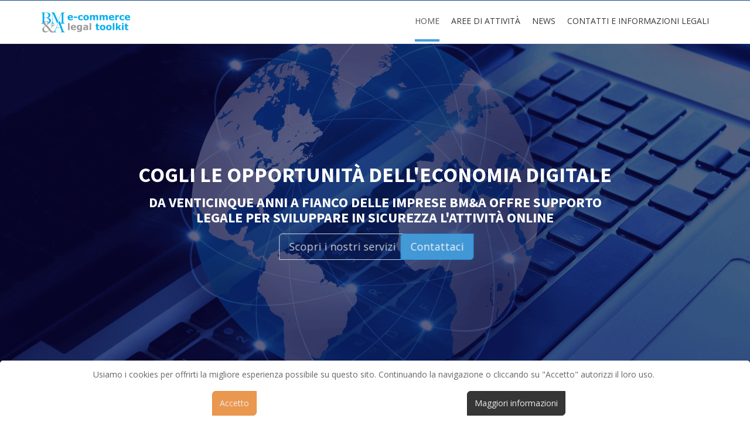

--- FILE ---
content_type: text/html; charset=utf-8
request_url: http://ecommerce.studiobma.com/?view=article&id=9:fonte-2&catid=11
body_size: 6429
content:

<!DOCTYPE html>
<html prefix="og: http://ogp.me/ns#" lang="it-it" dir="ltr"
	  class='com_content view-article itemid-126 home j39 mm-hover'>

<head>
	<base href="http://ecommerce.studiobma.com/" />
	<meta http-equiv="content-type" content="text/html; charset=utf-8" />
	<meta name="keywords" content="e-commerce, contratti a distanza, consumatori, diritto della rete, cybersecurity, cybercrime, antitrust, Treviso, Nord-est, Venezia,  Padova, Belluno, Vicenza, Verona, Pordenone, Udine, Trieste" />
	<meta name="rights" content="BMA - Barel Malvestio &amp; Associati - Treviso - Viale Monte Grappa, 45 - P.IVA: 02339850261" />
	<meta name="author" content="Super User" />
	<meta name="description" content="BM&amp;A e-commerce legal toolkit. Assistenza legale per le imprese in materia di commercio elettronico, privacy e diritto dell'informatica." />
	<meta name="generator" content="Joomla! - Open Source Content Management" />
	<title>Comunicazioni elettroniche - BM&amp;A e-commerce legal toolkit</title>
	<link href="/templates/ut_lawstudio/favicon.ico" rel="shortcut icon" type="image/vnd.microsoft.icon" />
	<link href="/templates/ut_lawstudio/local/css/bootstrap.css" rel="stylesheet" type="text/css" />
	<link href="https://cdn.jsdelivr.net/npm/simple-line-icons@2.4.1/css/simple-line-icons.css" rel="stylesheet" type="text/css" />
	<link href="/components/com_k2/css/k2.css?v=2.10.3&b=20200429" rel="stylesheet" type="text/css" />
	<link href="//maxcdn.bootstrapcdn.com/font-awesome/4.5.0/css/font-awesome.min.css" rel="stylesheet" type="text/css" />
	<link href="http://ecommerce.studiobma.com/plugins/content/js_ultimate_social_share/css/styles.css?554310342" rel="stylesheet" type="text/css" />
	<link href="http://ecommerce.studiobma.com/plugins/content/js_ultimate_social_share/css/jssocials-theme-classic.css?387541669" rel="stylesheet" type="text/css" />
	<link href="/templates/system/css/system.css" rel="stylesheet" type="text/css" />
	<link href="/templates/ut_lawstudio/local/css/template.css" rel="stylesheet" type="text/css" />
	<link href="/templates/ut_lawstudio/local/css/megamenu.css" rel="stylesheet" type="text/css" />
	<link href="/templates/ut_lawstudio/fonts/font-awesome/css/font-awesome.min.css" rel="stylesheet" type="text/css" />
	<link href="/templates/ut_lawstudio/js/viewportchecker/animate.css" rel="stylesheet" type="text/css" />
	<link href="https://fonts.googleapis.com/css?family=Source+Sans+Pro:400,700" rel="stylesheet" type="text/css" />
	<link href="https://fonts.googleapis.com/css?family=Open+Sans:400,700" rel="stylesheet" type="text/css" />
	<link href="/templates/ut_lawstudio/local/css/home.css" rel="stylesheet" type="text/css" />
	<link href="/modules/mod_news_show_sp2/assets/css/mod_news_show_sp2.css" rel="stylesheet" type="text/css" />
	<link href="/templates/ut_lawstudio/local/mmlib/features/css/style.css" rel="stylesheet" type="text/css" />
	<link href="/templates/ut_lawstudio/local/mmlib/sliders/css/style.css" rel="stylesheet" type="text/css" />
	<link href="http://ecommerce.studiobma.com/plugins/system/fmalertcookies/assets/css/bootstrap.min.css" rel="stylesheet" type="text/css" />
	<link href="http://ecommerce.studiobma.com/plugins/system/fmalertcookies/assets/css/custom.css" rel="stylesheet" type="text/css" />
	<script type="application/json" class="joomla-script-options new">{"csrf.token":"8fcf61a4f79d5151c45a9ba77e57db22","system.paths":{"root":"","base":""}}</script>
	<script src="https://ajax.googleapis.com/ajax/libs/jquery/1.12.0/jquery.min.js" type="text/javascript"></script>
	<script src="https://code.jquery.com/jquery-migrate-1.4.1.min.js" type="text/javascript"></script>
	<script src="/plugins/system/jqueryeasy/jquerynoconflict.js" type="text/javascript"></script>
	<script src="https://ajax.googleapis.com/ajax/libs/jqueryui/1.9.0/jquery-ui.min.js" type="text/javascript"></script>
	
	
	
	<script src="/media/k2/assets/js/k2.frontend.js?v=2.10.3&b=20200429&sitepath=/" type="text/javascript"></script>
	<script src="http://ecommerce.studiobma.com/plugins/content/js_ultimate_social_share/js/js_ultimate_social_share.js?628610379" type="text/javascript"></script>
	<script src="/plugins/system/t3/base-bs3/bootstrap/js/bootstrap.js" type="text/javascript"></script>
	<script src="/plugins/system/t3/base-bs3/js/jquery.tap.min.js" type="text/javascript"></script>
	<script src="/plugins/system/t3/base-bs3/js/script.js" type="text/javascript"></script>
	<script src="/plugins/system/t3/base-bs3/js/menu.js" type="text/javascript"></script>
	<script src="/templates/ut_lawstudio/js/script.js" type="text/javascript"></script>
	<script src="/templates/ut_lawstudio/js/jquery.lettering.js" type="text/javascript"></script>
	<script src="/templates/ut_lawstudio/js/viewportchecker/viewportchecker.min.js" type="text/javascript"></script>
	<script src="/templates/ut_lawstudio/js/viewportchecker/animation.js" type="text/javascript"></script>
	<script src="/plugins/system/t3/base-bs3/js/nav-collapse.js" type="text/javascript"></script>
	<script src="/media/system/js/mootools-core.js?0f41a688f3c8be360b8fedc2f08a14e2" type="text/javascript"></script>
	<script src="/media/system/js/core.js?0f41a688f3c8be360b8fedc2f08a14e2" type="text/javascript"></script>
	<script src="/templates/ut_lawstudio/mmlib/sliders/js/script.js" type="text/javascript"></script>

	
<!-- META FOR IOS & HANDHELD -->
	<meta name="viewport" content="width=device-width, initial-scale=1.0, maximum-scale=1.0, user-scalable=no"/>
	<style type="text/stylesheet">
		@-webkit-viewport   { width: device-width; }
		@-moz-viewport      { width: device-width; }
		@-ms-viewport       { width: device-width; }
		@-o-viewport        { width: device-width; }
		@viewport           { width: device-width; }
	</style>
	<script type="text/javascript">
		//<![CDATA[
		if (navigator.userAgent.match(/IEMobile\/10\.0/)) {
			var msViewportStyle = document.createElement("style");
			msViewportStyle.appendChild(
				document.createTextNode("@-ms-viewport{width:auto!important}")
			);
			document.getElementsByTagName("head")[0].appendChild(msViewportStyle);
		}
		//]]>
	</script>
<meta name="HandheldFriendly" content="true"/>
<meta name="apple-mobile-web-app-capable" content="YES"/>
<!-- //META FOR IOS & HANDHELD -->




<!-- Le HTML5 shim and media query for IE8 support -->
<!--[if lt IE 9]>
<script src="//html5shim.googlecode.com/svn/trunk/html5.js"></script>
<script type="text/javascript" src="/plugins/system/t3/base-bs3/js/respond.min.js"></script>
<![endif]-->

<!-- You can add Google Analytics here or use T3 Injection feature -->

	</head>

<body>

<div class="t3-wrapper"> <!-- Need this wrapper for off-canvas menu. Remove if you don't use of-canvas -->

	
<!-- HEADER -->
<header id="t3-header" class="t3-header">
	<div class="container">
		<div class="row">
			<div class="col-xs-12 col-sm-6">
							</div>
			<div class="col-xs-8 col-sm-4">
							</div>
			<div class="col-xs-4 col-sm-2">
							</div>
		</div>
	</div>
</header>
<!-- //HEADER -->


	
<!-- MAIN NAVIGATION -->
<nav id="t3-mainnav" class="wrap navbar navbar-default t3-mainnav" data-spy="affix" data-offset-top="46">
	<div class="container">

		<!-- Brand and toggle get grouped for better mobile display -->
		<div class="navbar-header">

			
			<!-- LOGO -->
			<div class="logo">
				<div class="logo-image">
					<a href="/" title="BM&A e-commerce legal toolkit">
													<img class="logo-img" src="/images/logo2.png" alt="BM&A e-commerce legal toolkit" />
																		<span>BM&A e-commerce legal toolkit</span>
					</a>
					<small class="site-slogan"></small>
				</div>
			</div>
			<!-- //LOGO -->

											<button type="button" class="navbar-toggle" data-toggle="collapse" data-target=".t3-navbar-collapse">
					<i class="fa fa-bars"></i>
					<i class="fa fa-times" aria-hidden="true"></i>
				</button>
					</div>
		

					<div class="t3-navbar-collapse navbar-collapse collapse"></div>
		
		<div class="t3-navbar navbar-collapse collapse">
			<div  class="t3-megamenu"  data-responsive="true">
<ul itemscope itemtype="http://www.schema.org/SiteNavigationElement" class="nav navbar-nav level0">
<li itemprop='name' class="current active" data-id="126" data-level="1">
<a itemprop='url' class=""  href="/"   data-target="#">Home </a>

</li>
<li itemprop='name'  data-id="202" data-level="1">
<a itemprop='url' class=""  href="/aree-attivita"   data-target="#">Aree di Attività </a>

</li>
<li itemprop='name'  data-id="158" data-level="1">
<a itemprop='url' class=""  href="/news"   data-target="#">News </a>

</li>
<li itemprop='name'  data-id="131" data-level="1">
<a itemprop='url' class=""  href="/contatti"   data-target="#">Contatti e Informazioni legali </a>

</li>
</ul>
</div>

		</div>

	</div>
</nav>
<!-- //MAIN NAVIGATION -->


	
	<div class="hero-section ">
		<div class="section" id="section-163"><div id="slider-163" class="sliders">
	<div class="slider-1">
		<div id="ut-carousel-163" class="carousel slide" data-ride="carousel" data-interval="7000">
		  	<!-- Indicators -->
		  	
			<!-- Wrapper for slides -->
			<div class="carousel-inner" role="listbox">
								<div class="item animated  active">
					<img src="/images/banner_sl2.png" alt="Slide Image">
					<div class="item-ct " >
						<div class="item-elements container align-center distribute-column">
																							<div class="element-section animated 
								w100 fadeInDown delay-1s duration-1s text-center center hidden-no">
									<h1 class="h1 animated fadeInUp delay-1s">Cogli le opportunità dell'economia digitale  </h1>								</div>
																															<div class="element-section animated 
								w75 fadeInLeft delay-1s duration-1s text-center center hidden-xs">
									<h3>Da venticinque anni a fianco delle imprese BM&A offre supporto legale per sviluppare in sicurezza l'attività online </h3>								</div>
																															<div class="element-section animated 
								w50 fadeInRight delay-1s duration-1s text-center center hidden-no">
									<a href="/aree-attivita" class="animated fadeInRight delay-2s btn btn-default">Scopri i nostri servizi</a>
<a href="/contatti" class="animated fadeInLeft delay-2s btn btn-secondary">Contattaci</a>								</div>
																					</div>
					</div>					
				</div>
							</div>


			<!-- Controls -->
					</div>
	</div>
</div></div>
	</div>


	
<div class="homes">
			<div class="wrap sectons home-1 ">
			<div class="section" id="section-168">
<div id="feature-168" class="feature" >
	<div class="feature-ct " >
		<div class="feature-1 container">
			<h3 class="feature-title">I nostri servizi</h3>						<p class="feature-intro">Da venticinque anni a fianco delle imprese, lo studio BM&A offre agli operatori economici gli strumenti necessari per cogliere le opportunità dell’economia digitale.</p>			
			<div class="feature-row clearfix">
												<div class="feature-item col-md-4 col-sm-4 text-right">
													<div class="feature-icon">
																<i class="fa fa-gears"></i>							</div>
							<h4 class="feature-name">Consulenza</h4>
							<p class="feature-desc">Lo Studio fornisce consulenza ed assistenza stragiudiziale fornendo pareri e valutazioni legali in forma continuativa o per particolari questioni.</p>
													</div>
															<div class="feature-item col-md-4 col-sm-4 col-sm-offset-4">
													<div class="feature-icon">
																<i class="fa fa-sticky-note-o"></i>							</div>
							<h4 class="feature-name">Compliance</h4>
							<p class="feature-desc">Lo studio fornisce assistenza, anche on site, per la valutazione della conformità agli obblighi normativi dei modelli organizzativi e delle pratiche commerciali aziendali, ad esempio in relazione alla alla normativa sulla privacy o sulla tutela dei consumatori</p>
													</div>
													<div class="feature-item col-md-4 col-sm-4 text-right">
													<div class="feature-icon">
																<i class="fa fa-gavel"></i>							</div>
							<h4 class="feature-name">Controversie</h4>
							<p class="feature-desc">Lo Studio fornisce assistenza nelle controversie giudiziarie e nei procedimenti dinanzi alle autorità garanti</p>
													</div>
															<div class="feature-item col-md-4 col-sm-4 col-sm-offset-4">
													<div class="feature-icon">
																<i class="fa fa-graduation-cap"></i>							</div>
							<h4 class="feature-name">Formazione</h4>
							<p class="feature-desc">Lo Studio fornisce servizi di formazione legale rivolta a professionisti, ai dipendenti o ai membri di associazioni.</p>
													</div>
						
				<div class="feature-image col-md-4 col-sm-4 col-md-offset-4 col-sm-offset-4 hidden-xs"><img src="/images/blank.png"></div>
				</div>
			</div>
		</div>
	</div>
</div>
		</div>
	
		
	
	
</div>

	
<!-- FOOTER -->
<footer id="t3-footer" class="wrap t3-footer">

			<!-- FOOT NAVIGATION -->
		<div class="container">
				<!-- SPOTLIGHT -->
	<div class="t3-spotlight t3-footnav  row">
					<div class=" col-lg-4 col-md-4 col-sm-4 col-xs-12">
								<div class="t3-module module " id="Mod156"><div class="module-inner"><h3 class="module-title "><span>News</span></h3><div class="module-ct">
<div id="ns2-156" class="nssp2 ns2-156">
	<div class="ns2-wrap">
					<div id="ns2-art-wrap156" class="ns2-art-wrap  ">			
				<div class="ns2-art-pages nss2-inner">
														<div class="ns2-page ">
						<div class="ns2-page-inner">
													<div class="ns2-row ns2-first ns2-odd">
								<div class="ns2-row-inner">
																										<div class="ns2-column flt-left col-1">
										<div style="padding:3px 3px 3px 3px">
											<div class="ns2-inner">
																								
											
																								
												
																									<h4 class="ns2-title">
																													<a href="/news/239/decreto-capienze-e-modifiche-al-codice-privacy-le-novita-piu-rilevanti-per-i-trattamenti-di-dati-da-parte-di-pubbliche-amministrazioni">
															
															Decreto &quot;capienze&quot; e modifiche al Codice Privacy. Le novità più rilevanti per i trattamenti di dati da parte di Pubbliche Amministrazioni																													</a>
															
													</h4>
																								
																									<div class="ns2-tools">
														
																											
														
																													<div class="ns2-created">
																																22 Dicembre 2021															</div>
																											</div>
													
															
												
												
																								
												<div class="ns2-social">
																									</div>
												
																								
																				
												
																								<div style="clear:both"></div>
												
											</div>
										</div>
									</div>
																									<div style="clear:both"></div>
							</div>
							<div style="clear:both"></div>
							</div>
													<div class="ns2-row  ns2-even">
								<div class="ns2-row-inner">
																										<div class="ns2-column flt-left col-1">
										<div style="padding:3px 3px 3px 3px">
											<div class="ns2-inner">
																								
											
																								
												
																									<h4 class="ns2-title">
																													<a href="/news/235/e-commerce-opportunita-e-rischi-della-trasformazione-digitale">
															
															E-commerce: opportunità e rischi della trasformazione digitale																													</a>
															
													</h4>
																								
																									<div class="ns2-tools">
														
																											
														
																													<div class="ns2-created">
																																30 Settembre 2021															</div>
																											</div>
													
															
												
												
																								
												<div class="ns2-social">
																									</div>
												
																								
																				
												
																								<div style="clear:both"></div>
												
											</div>
										</div>
									</div>
																									<div style="clear:both"></div>
							</div>
							<div style="clear:both"></div>
							</div>
													<div class="ns2-row  ns2-odd">
								<div class="ns2-row-inner">
																										<div class="ns2-column flt-left col-1">
										<div style="padding:3px 3px 3px 3px">
											<div class="ns2-inner">
																								
											
																								
												
																									<h4 class="ns2-title">
																													<a href="/news/234/pubblicate-in-gu-le-nuove-linee-guida-sui-cookies-dell-autorita-garante-per-la-protezione-dei-dati-personali">
															
															Pubblicate in GU le nuove linee guida sui cookies dell'Autorità Garante per la protezione dei dati personali																													</a>
															
													</h4>
																								
																									<div class="ns2-tools">
														
																											
														
																													<div class="ns2-created">
																																12 Luglio 2021															</div>
																											</div>
													
															
												
												
																								
												<div class="ns2-social">
																									</div>
												
																								
																				
												
																								<div style="clear:both"></div>
												
											</div>
										</div>
									</div>
																									<div style="clear:both"></div>
							</div>
							<div style="clear:both"></div>
							</div>
													<div class="ns2-row  ns2-even">
								<div class="ns2-row-inner">
																										<div class="ns2-column flt-left col-1">
										<div style="padding:3px 3px 3px 3px">
											<div class="ns2-inner">
																								
											
																								
												
																									<h4 class="ns2-title">
																													<a href="/news/233/giurisdizione-e-lesione-dei-diritti-della-personalita-sul-web-nuove-precisazioni-dalla-corte-di-giustizia">
															
															Giurisdizione e lesione dei diritti della personalità sul web. Nuove precisazioni dalla Corte di Giustizia.																													</a>
															
													</h4>
																								
																									<div class="ns2-tools">
														
																											
														
																													<div class="ns2-created">
																																06 Luglio 2021															</div>
																											</div>
													
															
												
												
																								
												<div class="ns2-social">
																									</div>
												
																								
																				
												
																								<div style="clear:both"></div>
												
											</div>
										</div>
									</div>
																									<div style="clear:both"></div>
							</div>
							<div style="clear:both"></div>
							</div>
													<div class="ns2-row  ns2-odd">
								<div class="ns2-row-inner">
																										<div class="ns2-column flt-left col-1">
										<div style="padding:3px 3px 3px 3px">
											<div class="ns2-inner">
																								
											
																								
												
																									<h4 class="ns2-title">
																													<a href="/news/232/social-network-eternita-digitale-e-reputazione-il-nuovo-vademecum-per-i-giudici-amministrativi">
															
															Social network, &quot;eternità digitale&quot; e reputazione. Il nuovo vademecum per i giudici amministrativi.																													</a>
															
													</h4>
																								
																									<div class="ns2-tools">
														
																											
														
																													<div class="ns2-created">
																																29 Marzo 2021															</div>
																											</div>
													
															
												
												
																								
												<div class="ns2-social">
																									</div>
												
																								
																				
												
																								<div style="clear:both"></div>
												
											</div>
										</div>
									</div>
																									<div style="clear:both"></div>
							</div>
							<div style="clear:both"></div>
							</div>
												<div style="clear:both"></div>
						</div><!--end ns2-page-inner-->
					</div>
								</div>
				
				
								<div style="clear:both"></div>
			</div>
				<!--End article layout-->
		
		<!--Links Layout-->
				<!--End Links Layout-->
		<div style="clear:both"></div>
	</div>
</div>

<script type="text/javascript">
	
	</script></div></div></div>
							</div>
					<div class=" col-lg-4 col-md-4 col-sm-4 col-xs-12">
								<div class="t3-module module " id="Mod101"><div class="module-inner"><h3 class="module-title "><span>Fonti</span></h3><div class="module-ct"><div class="cat-footer-module row">
						<div class="cat-footer-item col-xs-12">
				<div class="item-content">
					<h5 class="name"><a class="mod-articles-category-title " href="/?view=article&amp;id=8:fonte-1&amp;catid=11">
						Tutela dei consumatori					</a></h5>
										</div>
			</div>
					<div class="cat-footer-item col-xs-12">
				<div class="item-content">
					<h5 class="name"><a class="mod-articles-category-title " href="/?view=article&amp;id=83:regime-iva-del-commercio-elettronico&amp;catid=11">
						Regime IVA del commercio elettronico					</a></h5>
										</div>
			</div>
					<div class="cat-footer-item col-xs-12">
				<div class="item-content">
					<h5 class="name"><a class="mod-articles-category-title " href="/?view=article&amp;id=84:pubblica-amministrazione-digitale&amp;catid=11">
						Pubblica Amministrazione Digitale					</a></h5>
										</div>
			</div>
					<div class="cat-footer-item col-xs-12">
				<div class="item-content">
					<h5 class="name"><a class="mod-articles-category-title active" href="/?view=article&amp;id=9:fonte-2&amp;catid=11">
						Comunicazioni elettroniche					</a></h5>
										</div>
			</div>
					<div class="cat-footer-item col-xs-12">
				<div class="item-content">
					<h5 class="name"><a class="mod-articles-category-title " href="/?view=article&amp;id=66:commercio-elettronico-fonti&amp;catid=11">
						Commercio elettronico					</a></h5>
										</div>
			</div>
			</div>
</div></div></div>
							</div>
					<div class=" col-lg-4 col-md-4 col-sm-4 col-xs-12">
								<div class="t3-module module " id="Mod125"><div class="module-inner"><h3 class="module-title "><span>Parole Chiave</span></h3><div class="module-ct"><div class="cat-footer-module row">
						<div class="cat-footer-item col-xs-12">
				<div class="item-content">
					<h5 class="name"><a class="mod-articles-category-title " href="/parole-chiave/agcm">
						AGCM					</a></h5>
										</div>
			</div>
					<div class="cat-footer-item col-xs-12">
				<div class="item-content">
					<h5 class="name"><a class="mod-articles-category-title " href="/parole-chiave/app">
						Applicazione (App)					</a></h5>
										</div>
			</div>
					<div class="cat-footer-item col-xs-12">
				<div class="item-content">
					<h5 class="name"><a class="mod-articles-category-title " href="/parole-chiave/big-data">
						Big Data					</a></h5>
										</div>
			</div>
					<div class="cat-footer-item col-xs-12">
				<div class="item-content">
					<h5 class="name"><a class="mod-articles-category-title " href="/parole-chiave/geoblocking">
						Blocco geografico (Geoblocking)					</a></h5>
										</div>
			</div>
					<div class="cat-footer-item col-xs-12">
				<div class="item-content">
					<h5 class="name"><a class="mod-articles-category-title " href="/parole-chiave/business-to-business-b2b">
						Business to Business (B2B)					</a></h5>
										</div>
			</div>
					<div class="cat-footer-item col-xs-12">
				<div class="item-content">
					<h5 class="name"><a class="mod-articles-category-title " href="/parole-chiave/business-to-consumer-b2c">
						Business to Consumer (B2C)					</a></h5>
										</div>
			</div>
					<div class="cat-footer-item col-xs-12">
				<div class="item-content">
					<h5 class="name"><a class="mod-articles-category-title " href="/parole-chiave/clausola-vessatoria">
						Clausola vessatoria					</a></h5>
										</div>
			</div>
					<div class="cat-footer-item col-xs-12">
				<div class="item-content">
					<h5 class="name"><a class="mod-articles-category-title " href="/parole-chiave/codice-del-consumo">
						Codice del consumo					</a></h5>
										</div>
			</div>
					<div class="cat-footer-item col-xs-12">
				<div class="item-content">
					<h5 class="name"><a class="mod-articles-category-title " href="/parole-chiave/commercio-elettronico-diretto">
						Commercio elettronico diretto					</a></h5>
										</div>
			</div>
					<div class="cat-footer-item col-xs-12">
				<div class="item-content">
					<h5 class="name"><a class="mod-articles-category-title " href="/parole-chiave/consumatore">
						Consumatore					</a></h5>
										</div>
			</div>
			</div>
</div></div></div>
							</div>
			</div>
<!-- SPOTLIGHT -->
		</div>
		<!-- //FOOT NAVIGATION -->
	
	<div class="t3-copyright">
		<div class="container">
			<div class="row">
				
							</div>
		</div>
	</div>

</footer>
<!-- //FOOTER -->
<!-- BACK TOP TOP BUTTON -->
<div id="back-to-top" data-spy="affix" data-offset-top="300" class="back-to-top hidden-xs hidden-sm affix-top"> 
  <button class="btn btn-primary" title="Back to Top"><i class="fa fa-angle-up"></i></button> 
</div> 
<script type="text/javascript"> 
	(function($) { 
		// Back to top 
		$('#back-to-top').on('click', function(){ 
			$("html, body").animate({scrollTop: 0}, 500); 
			return false; 
		}); 
	})(jQuery); 
</script> 
<!-- BACK TO TOP BUTTON -->

</div>


<!--googleoff: all--><div class="cadre_alert_cookies" id="cadre_alert_cookies" style="opacity:1;text-align:center;position:fixed;z-index:10000;left: 0;right: 0;bottom: 0; margin:0px;"><div class="cadre_inner_alert_cookies" style="display: inline-block;width: 100%;margin:auto;max-width:100%;background-color: #ffffff;border:0px solid #eeeeee; border-radius:5px"><div class="cadre_inner_texte_alert_cookies" style="display: inline-block;padding:10px;color: #666666"><div class="cadre_texte "><p>Usiamo i cookies per offrirti la migliore esperienza possibile su questo sito. Continuando la navigazione o cliccando su "Accetto" autorizzi il loro uso. </p></div><div class="cadre_bouton "><div class=" col-md-6 col-sm-6 btn_close" style="margin:0;text-align:center"><button onclick="CloseCadreAlertCookie();" style="color:#eeeeee" class="btn btn-warning  popup-modal-dismiss">Accetto</button></div><div class=" col-md-6 col-sm-6 btn_readmore" style="margin:0;text-align:center"><a style="color:#eeeeee" class="btn btn-inverse  read_more" href="/cookies">Maggiori informazioni</a></div></div></div></div></div><!--googleon: all--><script type="text/javascript">/*<![CDATA[*/var name = "fmalertcookies" + "=";var ca = document.cookie.split(";");var acceptCookie = false;for(var i=0; i<ca.length; i++) {var c = ca[i];while (c.charAt(0)==" ") c = c.substring(1);if (c.indexOf(name) == 0){ acceptCookie = true; document.getElementById("cadre_alert_cookies").style.display="none";}}var d = new Date();d.setTime(d.getTime() + (30*(24*60*60*1000)));var expires_cookie = "expires="+d.toUTCString();function CloseCadreAlertCookie(){document.getElementById('cadre_alert_cookies').style.display='none'; document.cookie='fmalertcookies=true; '+expires_cookie+'; path=/';}/*]]>*/</script></body>
</html>

--- FILE ---
content_type: text/css
request_url: http://ecommerce.studiobma.com/templates/ut_lawstudio/local/css/template.css
body_size: 17030
content:
@media (max-width: 767px) {
  .always-show .mega > .mega-dropdown-menu,
  .always-show .dropdown-menu {
    display: block !important;
    position: static;
  }
  .open .dropdown-menu {
    display: block;
  }
}
.t3-logo,
.t3-logo-small {
  display: block;
  text-decoration: none;
  text-align: left;
  background-repeat: no-repeat;
  background-position: center;
}
.t3-logo {
  width: 182px;
  height: 50px;
}
.t3-logo-small {
  width: 60px;
  height: 30px;
}
.t3-logo,
.t3-logo-color {
  background-image: url("//static.joomlart.com/images/jat3v3-documents/logo-complete/t3logo-big-color.png");
}
.t3-logo-small,
.t3-logo-small.t3-logo-color {
  background-image: url("//static.joomlart.com/images/jat3v3-documents/logo-complete/t3logo-small-color.png");
}
.t3-logo-dark {
  background-image: url("//static.joomlart.com/images/jat3v3-documents/logo-complete/t3logo-big-dark.png");
}
.t3-logo-small.t3-logo-dark {
  background-image: url("//static.joomlart.com/images/jat3v3-documents/logo-complete/t3logo-small-dark.png");
}
.t3-logo-light {
  background-image: url("//static.joomlart.com/images/jat3v3-documents/logo-complete/t3logo-big-light.png");
}
.t3-logo-small.t3-logo-light {
  background-image: url("//static.joomlart.com/images/jat3v3-documents/logo-complete/t3logo-small-light.png");
}
@media (max-width: 767px) {
  .logo-control .logo-img-sm {
    display: block;
  }
  .logo-control .logo-img {
    display: none;
  }
}
@media (min-width: 768px) {
  .logo-control .logo-img-sm {
    display: none;
  }
  .logo-control .logo-img {
    display: block;
  }
}
#community-wrap .collapse {
  position: relative;
  height: 0;
  overflow: hidden;
  display: block;
}
.body-data-holder:before {
  display: none;
  content: "grid-float-breakpoint:768px screen-xs:480px screen-sm:768px screen-md:992px screen-lg:1200px";
}

input,
button,
select,
textarea {
  font-family: inherit;
  font-size: inherit;
  line-height: inherit;
}
a {
  transition: all 500ms ease-in-out;
  -webkit-transition: all 500ms ease-in-out;
  color: #114488;
  text-decoration: none;
  outline: none !important;
}
a:hover,
a:focus {
  color: #082244;
  text-decoration: none;
}
a:focus {
  outline: thin dotted;
  outline: 5px auto -webkit-focus-ring-color;
  outline-offset: -2px;
}
img {
  vertical-align: middle;
  max-width: 100%;
  height: auto;
  display: inline-block;
}
th,
td {
  line-height: 2;
  text-align: left;
  vertical-align: top;
}
th {
  font-weight: bold;
}
td,
tr td {
  border-top: 1px solid #dddddd;
}
.cat-list-row0:hover,
.cat-list-row1:hover {
  background: #f5f5f5;
}
.cat-list-row1,
tr.cat-list-row1 td {
  background: #f9f9f9;
}
table.contentpane,
table.tablelist,
table.category,
table.admintable,
table.blog {
  width: 100%;
}
table.contentpaneopen {
  border: 0;
}
.star {
  color: #cc0000;
}
.red {
  color: #cc0000;
}
hr {
  margin-top: 28px;
  margin-bottom: 28px;
  border: 0;
  border-top: 1px solid #dddddd;
}
.wrap {
  width: auto;
  clear: both;
}
.center,
.table td.center,
.table th.center {
  text-align: center;
}
.element-invisible {
  position: absolute;
  padding: 0;
  margin: 0;
  border: 0;
  height: 1px;
  width: 1px;
  overflow: hidden;
}

h1,
h2,
h3,
h4,
h5,
h6,
.h1,
.h2,
.h3,
.h4,
.h5,
.h6 {
  font-family: "Source Sans Pro", sans-serif;
  font-weight: 700;
  line-height: 1.12;
  color: inherit;
  text-transform: uppercase;
}
h1 small,
h2 small,
h3 small,
h4 small,
h5 small,
h6 small,
.h1 small,
.h2 small,
.h3 small,
.h4 small,
.h5 small,
.h6 small,
h1 .small,
h2 .small,
h3 .small,
h4 .small,
h5 .small,
h6 .small,
.h1 .small,
.h2 .small,
.h3 .small,
.h4 .small,
.h5 .small,
.h6 .small {
  font-weight: normal;
  line-height: 1;
  color: #999999;
}
h1,
.h1,
h2,
.h2,
h3,
.h3 {
  margin-top: 0;
  margin-bottom: 14px;
}
h1 small,
.h1 small,
h2 small,
.h2 small,
h3 small,
.h3 small,
h1 .small,
.h1 .small,
h2 .small,
.h2 .small,
h3 .small,
.h3 .small {
  font-size: 65%;
}
h4,
.h4,
h5,
.h5,
h6,
.h6 {
  margin-top: 0;
  margin-bottom: 14px;
}
h4 small,
.h4 small,
h5 small,
.h5 small,
h6 small,
.h6 small,
h4 .small,
.h4 .small,
h5 .small,
.h5 .small,
h6 .small,
.h6 .small {
  font-size: 75%;
}
h1,
.h1 {
  font-size: 36px;
}
h2,
.h2 {
  font-size: 30px;
}
h3,
.h3 {
  font-size: 24px;
}
h4,
.h4 {
  font-size: 18px;
}
h5,
.h5 {
  font-size: 14px;
}
h6,
.h6 {
  font-size: 12px;
}
p {
  margin: 0 0 14px;
}
.lead {
  margin-bottom: 28px;
  font-size: 16px;
  font-weight: 200;
  line-height: 1.4;
}
@media (min-width: 768px) {
  .lead {
    font-size: 21px;
  }
}
small,
.small {
  font-size: 85%;
}
cite {
  font-style: normal;
}
.text-left {
  text-align: left;
}
.text-right {
  text-align: right;
}
.text-center {
  text-align: center;
}
.text-justify {
  text-align: justify;
}
.text-muted {
  color: #999999;
}
.text-primary {
  color: #114488;
}
a.text-primary:hover {
  color: #0b2d5b;
}
.text-success {
  color: #468847;
}
a.text-success:hover {
  color: #356635;
}
.text-info {
  color: #3a87ad;
}
a.text-info:hover {
  color: #2d6987;
}
.text-warning {
  color: #c09853;
}
a.text-warning:hover {
  color: #a47e3c;
}
.text-danger {
  color: #b94a48;
}
a.text-danger:hover {
  color: #953b39;
}
.bg-primary {
  color: #fff;
  background-color: #114488;
}
a.bg-primary:hover {
  background-color: #0b2d5b;
}
.bg-success {
  background-color: #dff0d8;
}
a.bg-success:hover {
  background-color: #c1e2b3;
}
.bg-info {
  background-color: #d9edf7;
}
a.bg-info:hover {
  background-color: #afd9ee;
}
.bg-warning {
  background-color: #fcf8e3;
}
a.bg-warning:hover {
  background-color: #f7ecb5;
}
.bg-danger {
  background-color: #f2dede;
}
a.bg-danger:hover {
  background-color: #e4b9b9;
}
.highlight {
  background-color: #FFC;
  font-weight: bold;
  padding: 1px 4px;
}
.page-header {
  padding-bottom: 13px;
  margin: 56px 0 28px;
  border-bottom: 1px solid #dddddd;
}
ul,
ol {
  margin-top: 0;
  margin-bottom: 14px;
}
ul ul,
ol ul,
ul ol,
ol ol {
  margin-bottom: 0;
}
.list-unstyled {
  padding-left: 0;
  list-style: none;
}
.list-inline {
  padding-left: 0;
  list-style: none;
  margin-left: -5px;
}
.list-inline > li {
  display: inline-block;
  padding-left: 5px;
  padding-right: 5px;
}
dl {
  margin-top: 0;
  margin-bottom: 28px;
}
dt,
dd {
  line-height: 2;
}
dt {
  font-weight: bold;
}
dd {
  margin-left: 0;
}
@media (min-width: 768px) {
  .dl-horizontal dt {
    float: left;
    width: 160px;
    clear: left;
    text-align: right;
    overflow: hidden;
    text-overflow: ellipsis;
    white-space: nowrap;
  }
  .dl-horizontal dd {
    margin-left: 180px;
  }
}
abbr[title],
abbr[data-original-title] {
  cursor: help;
  border-bottom: 1px dotted #999999;
}
.initialism {
  font-size: 90%;
  text-transform: uppercase;
}
blockquote {
  padding: 14px 28px;
  margin: 0 0 28px;
  font-size: 17.5px;
  border-left: 5px solid #dddddd;
}
blockquote p:last-child,
blockquote ul:last-child,
blockquote ol:last-child {
  margin-bottom: 0;
}
blockquote footer,
blockquote small,
blockquote .small {
  display: block;
  font-size: 80%;
  line-height: 2;
  color: #999999;
}
blockquote footer:before,
blockquote small:before,
blockquote .small:before {
  content: '\2014 \00A0';
}
.blockquote-reverse,
blockquote.pull-right {
  padding-right: 15px;
  padding-left: 0;
  border-right: 5px solid #dddddd;
  border-left: 0;
  text-align: right;
}
.blockquote-reverse footer:before,
blockquote.pull-right footer:before,
.blockquote-reverse small:before,
blockquote.pull-right small:before,
.blockquote-reverse .small:before,
blockquote.pull-right .small:before {
  content: '';
}
.blockquote-reverse footer:after,
blockquote.pull-right footer:after,
.blockquote-reverse small:after,
blockquote.pull-right small:after,
.blockquote-reverse .small:after,
blockquote.pull-right .small:after {
  content: '\00A0 \2014';
}
blockquote:before,
blockquote:after {
  content: "";
}
address {
  margin-bottom: 28px;
  font-style: normal;
  line-height: 2;
}
code,
kbd,
pre,
samp {
  font-family: Monaco, Menlo, Consolas, "Courier New", monospace;
}
.btn-actions {
  text-align: center;
}
.features-list {
  margin-top: 105px;
  
}
.features-list .page-header {
  border: 0;
  text-align: center;
}
.features-list .page-header h1 {
  font-size: 46px;
}
.features-list .feature-row {
  overflow: hidden;
  min-height: 200px;
  color: #696f72;
  border-top: 1px solid #e0e2e3;
  padding: 105px 0 0;
  text-align: center;
}
.features-list .feature-row:last-child {
  border-bottom: 1px solid #e0e2e3;
  margin-bottom: 105px;
}
.features-list .feature-row h3 {
  font-size: 28px;
}
.features-list .feature-row div:first-child {
  padding-left: 0;
}
.features-list .feature-row div:last-child {
  padding-right: 0;
}
.features-list .feature-row div:first-child.feature-img img {
  float: left;
}
.features-list .feature-row div:last-child.feature-img img {
  float: right;
}
.jumbotron h2 {
  font-size: 46px;
}
.jumbotron iframe {
  margin-top: 35px;
}

.form-control:focus {
  border-color: #66afe9;
  outline: 0;
  -webkit-box-shadow: inset 0 1px 1px rgba(0,0,0,.075), 0 0 8px rgba(102, 175, 233, 0.6);
  box-shadow: inset 0 1px 1px rgba(0,0,0,.075), 0 0 8px rgba(102, 175, 233, 0.6);
}
.form-control::-moz-placeholder {
  color: #999999;
  opacity: 1;
}
.form-control:-ms-input-placeholder {
  color: #999999;
}
.form-control::-webkit-input-placeholder {
  color: #999999;
}
textarea.form-control {
  height: auto;
}
.form-group {
  margin-bottom: 28px;
}
.radio label,
.checkbox label {
  display: inline;
}
.form-control-static {
  margin-bottom: 0;
}
@media (min-width: 768px) {
  .form-inline .form-group {
    display: inline-block;
  }
  .form-inline .form-control {
    display: inline-block;
  }
  .form-inline .radio input[type="radio"],
  .form-inline .checkbox input[type="checkbox"] {
    float: none;
  }
}
.form-horizontal .control-label,
.form-horizontal .radio,
.form-horizontal .checkbox,
.form-horizontal .radio-inline,
.form-horizontal .checkbox-inline {
  margin-top: 0;
  margin-bottom: 0;
  padding-top: 7px;
}
.form-horizontal .form-control-static {
  padding-top: 7px;
}
.btn {
  transition: all 500ms ease-in-out;
  -webkit-transition: all 500ms ease-in-out;
  border-radius: 6px 0;
}
.btn-default:hover,
.btn-default:focus {
  border-color: #dddddd;
}
.btn-secondary {
  color: #ffffff;
  background-color: #449edd;
  border-color: #2e93d9;
}
.btn-secondary:hover,
.btn-secondary:focus,
.btn-secondary.focus,
.btn-secondary:active,
.btn-secondary.active,
.open > .dropdown-toggle.btn-secondary {
  color: #ffffff;
  background-color: #2586c9;
  border-color: #1f72ab;
}
.btn-secondary:active,
.btn-secondary.active,
.open > .dropdown-toggle.btn-secondary {
  background-image: none;
}
.btn-secondary.disabled,
.btn-secondary[disabled],
fieldset[disabled] .btn-secondary,
.btn-secondary.disabled:hover,
.btn-secondary[disabled]:hover,
fieldset[disabled] .btn-secondary:hover,
.btn-secondary.disabled:focus,
.btn-secondary[disabled]:focus,
fieldset[disabled] .btn-secondary:focus,
.btn-secondary.disabled.focus,
.btn-secondary[disabled].focus,
fieldset[disabled] .btn-secondary.focus,
.btn-secondary.disabled:active,
.btn-secondary[disabled]:active,
fieldset[disabled] .btn-secondary:active,
.btn-secondary.disabled.active,
.btn-secondary[disabled].active,
fieldset[disabled] .btn-secondary.active {
  background-color: #449edd;
  border-color: #2e93d9;
}
.btn-secondary .badge {
  color: #449edd;
  background-color: #ffffff;
}
.btn-inverse {
  color: #ffffff;
  background-color: #363636;
  border-color: #292929;
}
.btn-inverse:hover,
.btn-inverse:focus,
.btn-inverse.focus,
.btn-inverse:active,
.btn-inverse.active,
.open > .dropdown-toggle.btn-inverse {
  color: #ffffff;
  background-color: #1c1c1c;
  border-color: #0b0b0b;
}
.btn-inverse:active,
.btn-inverse.active,
.open > .dropdown-toggle.btn-inverse {
  background-image: none;
}
.btn-inverse.disabled,
.btn-inverse[disabled],
fieldset[disabled] .btn-inverse,
.btn-inverse.disabled:hover,
.btn-inverse[disabled]:hover,
fieldset[disabled] .btn-inverse:hover,
.btn-inverse.disabled:focus,
.btn-inverse[disabled]:focus,
fieldset[disabled] .btn-inverse:focus,
.btn-inverse.disabled.focus,
.btn-inverse[disabled].focus,
fieldset[disabled] .btn-inverse.focus,
.btn-inverse.disabled:active,
.btn-inverse[disabled]:active,
fieldset[disabled] .btn-inverse:active,
.btn-inverse.disabled.active,
.btn-inverse[disabled].active,
fieldset[disabled] .btn-inverse.active {
  background-color: #363636;
  border-color: #292929;
}
.btn-inverse .badge {
  color: #363636;
  background-color: #ffffff;
}
.btn-lg {
  border-radius: 6px 0;
}
.btn-sm,
.btn-xs {
  border-radius: 4px 0;
}
.btn-block {
  border-radius: 6px 0;
}
.btn-block + .btn-block {
  margin-top: 5px;
}
select,
textarea,
input[type="text"],
input[type="password"],
input[type="datetime"],
input[type="datetime-local"],
input[type="date"],
input[type="month"],
input[type="time"],
input[type="week"],
input[type="number"],
input[type="email"],
input[type="url"],
input[type="search"],
input[type="tel"],
input[type="color"],
.inputbox {
  height: 45px;
  box-shadow: none;
  border-radius: 6px 0;
}
select:focus,
textarea:focus,
input[type="text"]:focus,
input[type="password"]:focus,
input[type="datetime"]:focus,
input[type="datetime-local"]:focus,
input[type="date"]:focus,
input[type="month"]:focus,
input[type="time"]:focus,
input[type="week"]:focus,
input[type="number"]:focus,
input[type="email"]:focus,
input[type="url"]:focus,
input[type="search"]:focus,
input[type="tel"]:focus,
input[type="color"]:focus,
.inputbox:focus,
select:hover,
textarea:hover,
input[type="text"]:hover,
input[type="password"]:hover,
input[type="datetime"]:hover,
input[type="datetime-local"]:hover,
input[type="date"]:hover,
input[type="month"]:hover,
input[type="time"]:hover,
input[type="week"]:hover,
input[type="number"]:hover,
input[type="email"]:hover,
input[type="url"]:hover,
input[type="search"]:hover,
input[type="tel"]:hover,
input[type="color"]:hover,
.inputbox:hover {
  box-shadow: none;
  border-color: #449edd;
}
select::-moz-placeholder,
textarea::-moz-placeholder,
input[type="text"]::-moz-placeholder,
input[type="password"]::-moz-placeholder,
input[type="datetime"]::-moz-placeholder,
input[type="datetime-local"]::-moz-placeholder,
input[type="date"]::-moz-placeholder,
input[type="month"]::-moz-placeholder,
input[type="time"]::-moz-placeholder,
input[type="week"]::-moz-placeholder,
input[type="number"]::-moz-placeholder,
input[type="email"]::-moz-placeholder,
input[type="url"]::-moz-placeholder,
input[type="search"]::-moz-placeholder,
input[type="tel"]::-moz-placeholder,
input[type="color"]::-moz-placeholder,
.inputbox::-moz-placeholder {
  color: #999999;
  opacity: 1;
}
select:-ms-input-placeholder,
textarea:-ms-input-placeholder,
input[type="text"]:-ms-input-placeholder,
input[type="password"]:-ms-input-placeholder,
input[type="datetime"]:-ms-input-placeholder,
input[type="datetime-local"]:-ms-input-placeholder,
input[type="date"]:-ms-input-placeholder,
input[type="month"]:-ms-input-placeholder,
input[type="time"]:-ms-input-placeholder,
input[type="week"]:-ms-input-placeholder,
input[type="number"]:-ms-input-placeholder,
input[type="email"]:-ms-input-placeholder,
input[type="url"]:-ms-input-placeholder,
input[type="search"]:-ms-input-placeholder,
input[type="tel"]:-ms-input-placeholder,
input[type="color"]:-ms-input-placeholder,
.inputbox:-ms-input-placeholder {
  color: #999999;
}
select::-webkit-input-placeholder,
textarea::-webkit-input-placeholder,
input[type="text"]::-webkit-input-placeholder,
input[type="password"]::-webkit-input-placeholder,
input[type="datetime"]::-webkit-input-placeholder,
input[type="datetime-local"]::-webkit-input-placeholder,
input[type="date"]::-webkit-input-placeholder,
input[type="month"]::-webkit-input-placeholder,
input[type="time"]::-webkit-input-placeholder,
input[type="week"]::-webkit-input-placeholder,
input[type="number"]::-webkit-input-placeholder,
input[type="email"]::-webkit-input-placeholder,
input[type="url"]::-webkit-input-placeholder,
input[type="search"]::-webkit-input-placeholder,
input[type="tel"]::-webkit-input-placeholder,
input[type="color"]::-webkit-input-placeholder,
.inputbox::-webkit-input-placeholder {
  color: #999999;
}
textareaselect,
textareatextarea,
textareainput[type="text"],
textareainput[type="password"],
textareainput[type="datetime"],
textareainput[type="datetime-local"],
textareainput[type="date"],
textareainput[type="month"],
textareainput[type="time"],
textareainput[type="week"],
textareainput[type="number"],
textareainput[type="email"],
textareainput[type="url"],
textareainput[type="search"],
textareainput[type="tel"],
textareainput[type="color"],
textarea.inputbox {
  height: auto;
}
@media screen and (min-width: 768px) {
  select,
  textarea,
  input[type="text"],
  input[type="password"],
  input[type="datetime"],
  input[type="datetime-local"],
  input[type="date"],
  input[type="month"],
  input[type="time"],
  input[type="week"],
  input[type="number"],
  input[type="email"],
  input[type="url"],
  input[type="search"],
  input[type="tel"],
  input[type="color"],
  .inputbox {
    width: 100%;
  }
}
select,
select.form-control,
select.inputbox,
select.input {
  padding-right: 5px;
}
.input-append .active,
.input-prepend .active {
  background-color: #bbff33;
  border-color: #669900;
}
.invalid {
  border-color: #cc0000;
}
label.invalid {
  color: #cc0000;
}
input.invalid {
  border: 1px solid #cc0000;
}

.dropdown-menu > li > a {
  padding: 5px 20px;
}
.dropdown-header {
  padding: 3px 20px;
  font-size: 14px;
}
.dropdown-header a {
  color: #999999;
}
.dropdown-submenu > a,
.dropdown-menu .mega-nav > li > a {
  color: #363636;
}
.dropdown-submenu > a:after,
.dropdown-menu .mega-nav > li > a:after {
  border-left-color: #363636;
}
.dropdown-submenu:hover > a,
.dropdown-menu .mega-nav > li:hover > a,
.dropdown-submenu:focus > a,
.dropdown-menu .mega-nav > li:focus > a {
  color: #ffffff;
}
.dropdown-submenu:hover > a:after,
.dropdown-menu .mega-nav > li:hover > a:after,
.dropdown-submenu:focus > a:after,
.dropdown-menu .mega-nav > li:focus > a:after {
  border-left-color: #ffffff;
}
.nav > li > .separator {
  position: relative;
  display: block;
  padding: 10px 15px;
  line-height: 28px;
}
@media (min-width: 768px) {
  .nav > li > .separator {
    padding-top: 21px;
    padding-bottom: 21px;
  }
}
@media (max-width: 991px) {
  .nav > li > span {
    padding: 10px 15px;
    display: inline-block;
  }
}
.nav .caret {
  border-top-color: #114488;
  border-bottom-color: #114488;
}
.nav a:hover .caret {
  border-top-color: #082244;
  border-bottom-color: #082244;
}
.t3-navhelper {
  background: #f5f5f5;
  border-top: 1px solid #dddddd;
  color: #565656;
  padding: 5px 0;
}
.breadcrumb {
  margin-bottom: 0;
  padding-left: 0;
  padding-right: 0;
  border-radius: 0;
}
.breadcrumb > li + li:before {
  content: "/\00a0";
}
.breadcrumb > .active {
  color: #999999;
}
.breadcrumb > .active + li:before {
  content: "";
  padding: 0;
}
.breadcrumb > .active .hasTooltip {
  padding-right: 17.5px;
}
.breadcrumb .divider {
  display: none;
}
.pagination-wrap {
  text-align: center;
}
.pagination-wrap:before,
.pagination-wrap:after {
  content: " ";
  display: table;
}
.pagination-wrap:after {
  clear: both;
}
.pagination {
  margin: 30px 0 0;
}
.pagination > li {
  display: inline-block;
  margin: 0 2.5px;
}
.pagination > li > a,
.pagination > li > span {
  border-top-left-radius: 6px !important;
  border-bottom-right-radius: 6px !important;
}
.pagination > li:first-child {
  margin-left: 0;
}
.pagination > li:last-child {
  margin-right: 0;
}
.pagination > li > a:hover,
.pagination > li > span:hover,
.pagination > li > a:focus,
.pagination > li > span:focus {
  background: #0b2d5b;
  color: #ffffff;
  border-color: #071d3b;
}
.pagination {
  display: inline-block;
}
.pagination:before,
.pagination:after {
  content: " ";
  display: table;
}
.pagination:after {
  clear: both;
}
.pagination .pagination {
  display: inline-block;
}
.counter {
  display: inline-block;
  margin-top: 28px;
  padding: 6px 12px;
  background-color: #ffffff;
  border: 1px solid #dddddd;
  border-radius: 4px;
}
@media screen and (min-width: 768px) {
  .counter {
    float: right;
  }
}

@media (min-width: 768px) {
  .navbar-header {
    margin-bottom: -1px;
  }
}
.navbar-toggle {
  padding: 0;
  height: 34px;
  line-height: 34px;
  width: 34px;
  margin-left: 15px;
}
@media (min-width: 768px) {
  .navbar-toggle {
    display: none;
  }
}
.navbar-nav {
  margin: 10.5px -15px;
}
@media (min-width: 768px) {
  .navbar-nav {
    margin: 0 0 -1px;
    float: right;
  }
}
.navbar-nav > li > .dropdown-menu {
  box-shadow: none;
}
.navbar-default {
  background-color: #ffffff;
  border-top-color: #114488;
  border-bottom-color: #eeeeee;
}
.navbar-default .navbar-brand {
  color: #363636;
}
.navbar-default .navbar-brand:hover,
.navbar-default .navbar-brand:focus {
  color: #1c1c1c;
  background-color: transparent;
}
.navbar-default .navbar-text {
  color: #363636;
}
.navbar-default .navbar-nav > li {
  margin-left: 20px;
}
.navbar-default .navbar-nav > li > a {
  color: #363636;
  text-transform: uppercase;
  padding-left: 0;
  padding-right: 0;
}
.navbar-default .navbar-nav > li > a:hover,
.navbar-default .navbar-nav > li > a:focus {
  color: #333333;
  background-color: transparent;
  box-shadow: inset 0 -4px 0 #449edd;
}
.navbar-default .navbar-nav > li.current a {
  box-shadow: inset 0 -4px 0 #449edd;
}
.navbar-default .navbar-nav > li:first-child {
  margin-left: 0;
}
.navbar-default .navbar-nav > li > .nav-header {
  color: #363636;
  display: inline-block;
  padding-top: 26.25px;
  padding-bottom: 26.25px;
}
.navbar-default .navbar-nav > .active > a {
  box-shadow: inset 0 -4px 0 #449edd;
}
.navbar-default .navbar-nav > .active > a,
.navbar-default .navbar-nav > .active > a:hover,
.navbar-default .navbar-nav > .active > a:focus {
  color: #555555;
  background-color: transparent;
  box-shadow: inset 0 -4px 0 #449edd;
}
.navbar-default .navbar-nav > .disabled > a,
.navbar-default .navbar-nav > .disabled > a:hover,
.navbar-default .navbar-nav > .disabled > a:focus {
  color: #cccccc;
  background-color: transparent;
}
.navbar-default .navbar-toggle {
  border-color: #dddddd;
}
.navbar-default .navbar-toggle:hover,
.navbar-default .navbar-toggle:focus {
  background-color: #dddddd;
}
.navbar-default .navbar-toggle .icon-bar {
  background-color: #cccccc;
}
.navbar-default .navbar-collapse,
.navbar-default .navbar-form {
  border-color: #eeeeee;
}
.navbar-default .navbar-nav > .dropdown:hover > a .caret,
.navbar-default .navbar-nav > .dropdown:focus > a .caret {
  border-top-color: #333333;
  border-bottom-color: #333333;
}
.navbar-default .navbar-nav > .open > a,
.navbar-default .navbar-nav > .open > a:hover,
.navbar-default .navbar-nav > .open > a:focus {
  background-color: transparent;
  color: #555555;
  box-shadow: inset 0 -4px 0 #449edd;
}
.navbar-default .navbar-nav > .open > a .caret,
.navbar-default .navbar-nav > .open > a:hover .caret,
.navbar-default .navbar-nav > .open > a:focus .caret {
  border-top-color: #555555;
  border-bottom-color: #555555;
}
.navbar-default .navbar-nav > .dropdown > a .caret {
  border-top-color: #363636;
  border-bottom-color: #363636;
}
@media (max-width: 767px) {
  .navbar-default .navbar-nav .open .dropdown-menu > li > a {
    color: #363636;
  }
  .navbar-default .navbar-nav .open .dropdown-menu > li > a:hover,
  .navbar-default .navbar-nav .open .dropdown-menu > li > a:focus {
    color: #333333;
    background-color: transparent;
  }
  .navbar-default .navbar-nav .open .dropdown-menu > .active > a,
  .navbar-default .navbar-nav .open .dropdown-menu > .active > a:hover,
  .navbar-default .navbar-nav .open .dropdown-menu > .active > a:focus {
    color: #555555;
    background-color: transparent;
  }
  .navbar-default .navbar-nav .open .dropdown-menu > .disabled > a,
  .navbar-default .navbar-nav .open .dropdown-menu > .disabled > a:hover,
  .navbar-default .navbar-nav .open .dropdown-menu > .disabled > a:focus {
    color: #cccccc;
    background-color: transparent;
  }
}
.navbar-default .navbar-link {
  color: #363636;
}
.navbar-default .navbar-link:hover {
  color: #333333;
}
.t3-mainnav {
  border-left: 0;
  border-right: 0;
  margin-bottom: 0;
  border-radius: 0;
  border-top: 0;
  left: 0;
  right: 0;
  z-index: 999;
}
@media screen and (min-width: 768px) {
  .t3-mainnav {
    position: fixed;
  }
}
@media screen and (max-width: 767px) {
  .t3-mainnav {
    margin-bottom: -1px;
    top: 0;
  }
}
.t3-mainnav.affix {
  top: 0;
}
.t3-mainnav .t3-navbar {
  padding-left: 0;
  padding-right: 0;
}
@media (min-width: 768px) {
  .t3-mainnav .t3-navbar-collapse {
    display: none !important;
  }
}
.t3-mainnav .t3-navbar-collapse .navbar-nav {
  margin: 0 -15px;
}
.t3-mainnav .t3-navbar-collapse .navbar-nav li > a .fa {
  margin-right: 5px;
}
.t3-mainnav .t3-navbar-collapse .navbar-nav > li > a {
  border-top: 1px solid #eeeeee;
}
.t3-mainnav .t3-navbar-collapse .navbar-nav > li:first-child > a {
  border-top: 0;
}
.t3-mainnav .t3-navbar-collapse .navbar-nav .dropdown > a .caret {
  position: absolute;
  top: 40%;
  right: 12px;
}
@media screen and (min-width: 768px) {
  #t3-mainnav + div {
    margin-top: 70px;
  }
}

.item-bottom {
  border-top: 1px solid #dddddd;
  margin-top: 28px;
}
.item-bottom .moduletable > h3 {
  margin: 40px 0 12px;
}
.item-bottom .moduletable .attorneys-module .attorney-item {
  margin-top: 28px;
}
.item-bottom .moduletable .attorneys-module .attorney-item .attorney-image a {
  display: block;
  position: relative;
}
.item-bottom .moduletable .attorneys-module .attorney-item .attorney-image a img {
  border-radius: 6px 0;
  border: 1px solid #dddddd;
}
.item-bottom .moduletable .attorneys-module .attorney-item .attorney-image a:after {
  content: "";
  position: absolute;
  top: 0;
  left: 0;
  right: 0;
  bottom: 0;
  -webkit-transform: scale(0);
  transform: scale(0);
  background: rgba(255, 255, 255, 0.75);
  opacity: 0;
  border-radius: 6px 0;
}
@media screen and (max-width: 768px) {
  .item-bottom .moduletable .attorneys-module .attorney-item .attorney-content .name {
    margin-top: 14px;
  }
}
@media screen and (min-width: 768px) {
  .item-bottom .moduletable .attorneys-module .attorney-item .attorney-content {
    padding-left: 0;
  }
}
.item-bottom .moduletable .attorneys-module .attorney-item:hover .attorney-image a:after,
.item-bottom .moduletable .attorneys-module .attorney-item:focus .attorney-image a:after {
  -webkit-transition: all 500ms;
  transition: all 500ms;
  -webkit-transform: scale(1);
  transform: scale(1);
  background: transparent;
  opacity: 1;
}
.attorneys-home .attorneys-home-ct {
  padding: 70px 0;
}
.attorneys-home .attorneys-home-ct .attorney-item {
  padding-top: 40px;
}
.attorneys-home .attorneys-home-ct .attorney-item .attorney-image {
  position: relative;
  text-align: center;
  margin-bottom: 20px;
}
.attorneys-home .attorneys-home-ct .attorney-item .attorney-image a img {
  width: 100%;
  border-radius: 6px 0;
  border: 1px solid #dddddd;
}
.attorneys-home .attorneys-home-ct .attorney-item .attorney-image a:after {
  content: "";
  position: absolute;
  top: 0;
  left: 0;
  right: 0;
  bottom: 0;
  -webkit-transform: scale(0);
  transform: scale(0);
  background: rgba(255, 255, 255, 0.75);
  opacity: 0;
  border-radius: 6px 0;
}
.attorneys-home .attorneys-home-ct .attorney-item .name {
  text-align: center;
}
.attorneys-home .attorneys-home-ct .attorney-item .name a {
  color: #363636;
}
.attorneys-home .attorneys-home-ct .attorney-item .category {
  text-transform: uppercase;
  text-align: center;
  display: block;
}
.attorneys-home .attorneys-home-ct .attorney-item .category a {
  display: inline-block;
  line-height: 2;
  margin-bottom: 14px;
}
.attorneys-home .attorneys-home-ct .attorney-item .description {
  text-align: center;
}
.attorneys-home .attorneys-home-ct .attorney-item .attorney-links {
  text-align: center;
}
.attorneys-home .attorneys-home-ct .attorney-item .attorney-links a {
  display: inline-block;
  border-radius: 6px 0;
}
.attorneys-home .attorneys-home-ct .attorney-item:hover .attorney-image a:after,
.attorneys-home .attorneys-home-ct .attorney-item:focus .attorney-image a:after {
  -webkit-transition: all 500ms;
  transition: all 500ms;
  -webkit-transform: scale(1);
  transform: scale(1);
  background: transparent;
  opacity: 1;
}
.practices-module .practices-module-ct {
  padding: 70px 0;
}
.practices-module .practices-module-ct .practice-item {
  padding-top: 40px;
}
.practices-module .practices-module-ct .practice-item .practice-image {
  position: relative;
  text-align: center;
  margin-bottom: 20px;
}
.practices-module .practices-module-ct .practice-item .practice-image a img {
  width: 100%;
  border-radius: 6px 0;
  border: 1px solid #dddddd;
}
.practices-module .practices-module-ct .practice-item .practice-image a:after {
  content: "";
  position: absolute;
  top: 0;
  left: 0;
  right: 0;
  bottom: 0;
  -webkit-transform: scale(0);
  transform: scale(0);
  background: rgba(255, 255, 255, 0.75);
  opacity: 0;
  border-radius: 6px 0;
}
.practices-module .practices-module-ct .practice-item .name {
  text-align: center;
  margin-bottom: 0;
}
.practices-module .practices-module-ct .practice-item:hover .practice-image a:after,
.practices-module .practices-module-ct .practice-item:focus .practice-image a:after {
  -webkit-transition: all 500ms;
  transition: all 500ms;
  -webkit-transform: scale(1);
  transform: scale(1);
  background: transparent;
  opacity: 1;
}
.blogs-module .blogs-module-ct {
  padding: 70px 0;
}
.blogs-module .blogs-module-ct .blog-item {
  padding-top: 40px;
}
.blogs-module .blogs-module-ct .blog-item .blog-image {
  position: relative;
  text-align: center;
  margin-bottom: 20px;
}
.blogs-module .blogs-module-ct .blog-item .blog-image a img {
  width: 100%;
  border-radius: 6px 0;
  border: 1px solid #dddddd;
}
.blogs-module .blogs-module-ct .blog-item .blog-image a:after {
  content: "";
  position: absolute;
  top: 0;
  left: 0;
  right: 0;
  bottom: 0;
  -webkit-transform: scale(0);
  transform: scale(0);
  background: rgba(255, 255, 255, 0.75);
  opacity: 0;
  border-radius: 6px 0;
}
.blogs-module .blogs-module-ct .blog-item .blog-image .type-link a:after {
  display: none;
}
.blogs-module .blogs-module-ct .blog-item .blog-details {
  margin-bottom: 14px;
}
.blogs-module .blogs-module-ct .blog-item .blog-details .blog-icon {
  display: inline-block;
  float: left;
  margin-right: 10px;
  background: #114488;
  width: 40px;
  height: 38px;
  text-align: center;
  position: relative;
  top: 3px;
  border-radius: 6px 0;
}
.blogs-module .blogs-module-ct .blog-item .blog-details .blog-icon i {
  font-size: 24px;
  color: #ffffff;
  line-height: 38px;
}
.blogs-module .blogs-module-ct .blog-item .blog-details .blog-info-ct {
  display: inline-block;
  float: left;
}
.blogs-module .blogs-module-ct .blog-item .blog-details .blog-info-ct .blog-title {
  margin-bottom: 0;
}
.blogs-module .blogs-module-ct .blog-item .blog-details .blog-info-ct .blog-aside span {
  color: #999999;
  line-height: 1;
  display: inline-block;
}
.blogs-module .blogs-module-ct .blog-item .blog-details .blog-info-ct .blog-aside span + span {
  margin-left: 5px;
  padding-left: 5px;
  border-left: 1px solid #999999;
}
.blogs-module .blogs-module-ct .blog-item:hover .blog-image a:after,
.blogs-module .blogs-module-ct .blog-item:focus .blog-image a:after {
  -webkit-transition: all 500ms;
  transition: all 500ms;
  -webkit-transform: scale(1);
  transform: scale(1);
  background: transparent;
  opacity: 1;
}
.blogs-module .blogs-module-ct .blog-item .description {
  margin-bottom: 0;
}
.vertical-items .vertical-item .vertical-image {
  margin-bottom: 10px;
}
.vertical-items .vertical-item .vertical-image img {
  border: 1px solid #dddddd;
  border-radius: 6px 0;
}
.vertical-items .vertical-item .vertical-image a:after {
  content: "";
  position: absolute;
  top: 0;
  left: 0;
  right: 0;
  bottom: 0;
  -webkit-transform: scale(0);
  transform: scale(0);
  background: rgba(255, 255, 255, 0.75);
  opacity: 0;
  border-radius: 6px 0;
}
.vertical-items .vertical-item .vertical-content {
  padding: 0 15px;
}
.vertical-items .vertical-item .vertical-content .vertical-title {
  margin-bottom: 5px;
}
.vertical-items .vertical-item .vertical-content .description {
  margin-bottom: 0;
}
.vertical-items .vertical-item:hover .vertical-image a:after,
.vertical-items .vertical-item:focus .vertical-image a:after {
  -webkit-transition: all 500ms;
  transition: all 500ms;
  -webkit-transform: scale(1);
  transform: scale(1);
  background: transparent;
  opacity: 1;
}
.vertical-items .vertical-item + .vertical-item {
  margin-top: 28px;
}
.cat-footer-module .cat-footer-item .item-content {
  margin-top: 7px;
}
.cat-footer-module .cat-footer-item .item-content h5 {
  margin-bottom: 3px;
}
.cat-footer-module .cat-footer-item .item-content a {
  color: #dddddd;
}
.cat-footer-module .cat-footer-item .item-content p {
  margin-bottom: 0;
}
.cat-footer-module .cat-footer-item + .cat-footer-item {
  margin-top: 7px;
}
.share {
  margin-bottom: 14px;
}
.itp-share-mod {
  display: inline-block;
}
.itp-share-mod:before,
.itp-share-mod:after {
  content: " ";
  display: table;
}
.itp-share-mod:after {
  clear: both;
}
.itp-share-mod div[class*="itp-share"] {
  margin: 15px 5px 0 0;
}
.itp-share-mod div[class*="itp-share"] iframe {
  display: block !important;
}
.itp-share-mod div[class*="itp-share"] > div,
.itp-share-mod div[class*="itp-share"] > span,
.itp-share-mod div[class*="itp-share"] > a {
  display: block !important;
  line-height: 1;
}
.itp-share-mod div[class*="itp-share"]:nth-last-child(1) {
  margin-right: 0;
}
.itp-share-mod .itp-share-lin .IN-widget {
  margin-bottom: -2px;
}
.itp-share-mod .itp-share-reddit a {
  padding: 1.5px 0;
}
.itp-share-mod .itp-share-gone > div {
  width: 75px !important;
}
.t3-module {
  background: transparent;
  color: inherit;
  margin-bottom: 28px;
}
@media screen and (min-width: 768px) {
  .t3-module {
    margin-bottom: 40px;
  }
}
.t3-module .module-inner {
  padding: 0;
}
.module-title {
  background: transparent;
  color: inherit;
  font-size: 24px;
  margin: 0 0 14px 0;
  padding: 0;
}
@media screen and (min-width: 768px) {
  .module-title {
    margin-bottom: 20px;
  }
}
.module-ct {
  background: transparent;
  color: inherit;
  padding: 0;
}
.module-ct:before,
.module-ct:after {
  content: " ";
  display: table;
}
.module-ct:after {
  clear: both;
}
.module-ct > ul,
.module-ct .custom > ul,
.module-ct > ol,
.module-ct .custom > ol {
  margin-left: 20px;
  padding-left: 0;
}
.module-ct > ul.unstyled,
.module-ct .custom > ul.unstyled,
.module-ct > ol.unstyled,
.module-ct .custom > ol.unstyled {
  padding-left: 0;
}
.module-ct > ul.nav,
.module-ct .custom > ul.nav,
.module-ct > ol.nav,
.module-ct .custom > ol.nav {
  padding-left: 0;
  margin-left: 0;
}
.module_menu .nav > li > a,
.module_menu .nav > li > .separator {
  padding: 6px 5px;
  display: block;
}
#login-form input[type="text"],
#login-form input[type="password"] {
  width: 100%;
}
#login-form ul.unstyled {
  margin-top: 28px;
  padding-left: 20px;
}
#login-form #form-login-remember label {
  font-weight: normal;
}
.banneritem a {
  font-weight: bold;
}
.bannerfooter {
  border-top: 1px solid #dddddd;
  font-size: 12px;
  padding-top: 17.5px;
  text-align: right;
}
.categories-module,
ul.categories-module,
.category-module,
ul.category-module {
  border: 1px solid #dddddd;
  border-radius: 6px 0;
  margin: 0;
  padding: 0;
}
.categories-module li,
ul.categories-module li,
.category-module li,
ul.category-module li {
  list-style: none;
  padding: 0;
  border-top: 1px solid #dddddd;
}
.categories-module li:first-child,
ul.categories-module li:first-child,
.category-module li:first-child,
ul.category-module li:first-child {
  border-top: 0;
}
.categories-module li a,
ul.categories-module li a,
.category-module li a,
ul.category-module li a {
  display: block;
  padding: 8px 15px;
  line-height: 2;
}
.categories-module li a:before,
ul.categories-module li a:before,
.category-module li a:before,
ul.category-module li a:before {
  content: "\f105";
  display: inline-block;
  font-family: FontAwesome;
  margin-right: 10px;
}
.categories-module li a:hover,
ul.categories-module li a:hover,
.category-module li a:hover,
ul.category-module li a:hover,
.categories-module li a:focus,
ul.categories-module li a:focus,
.category-module li a:focus,
ul.category-module li a:focus {
  background-color: #114488;
  color: #ffffff;
}
.categories-module h4,
ul.categories-module h4,
.category-module h4,
ul.category-module h4 {
  font-size: 14px;
  font-weight: normal;
  margin: 0;
}
.feed h4 {
  font-weight: bold;
}
.feed .newsfeed,
.feed ul.newsfeed {
  border-top: 1px solid #dddddd;
}
.feed .newsfeed .feed-link,
.feed ul.newsfeed .feed-link,
.feed .newsfeed h5.feed-link,
.feed ul.newsfeed h5.feed-link {
  font-size: 14px;
  font-weight: normal;
  margin: 0;
}
.latestusers,
ul.latestusers {
  margin-left: 0;
}
.latestusers li,
ul.latestusers li {
  background: #dddddd;
  display: inline-block;
  padding: 5px 10px;
  border-radius: 4px;
}
.stats-module dt,
.stats-module dd {
  display: inline-block;
  margin: 0;
}
.stats-module dt {
  font-weight: bold;
  width: 35%;
}
.stats-module dd {
  width: 60%;
}
.tagspopular ul {
  display: block;
  margin: 0;
  padding: 0;
  list-style: none;
  overflow: hidden;
}
.tagspopular ul > li {
  color: #565656;
  display: inline-block;
  margin: 0 5px 5px 0;
}
.tagspopular ul > li > a {
  background: #114488;
  border-radius: 3px;
  color: #ffffff;
  display: block;
  padding: 2px 10px;
  font-size: 12px;
}
.tagspopular ul > li > a:hover,
.tagspopular ul > li > a:focus,
.tagspopular ul > li > a:active {
  background: #449edd;
  color: #ffffff;
  text-decoration: none;
}
.search #mod-search-searchword {
  width: 100%;
}
.tagssimilar ul {
  margin: 0;
  padding: 0;
  list-style: none;
}
.tagssimilar ul > li {
  border-bottom: 1px solid #dddddd;
  padding: 8px 0;
}
.tagssimilar ul > li > a {
  color: #565656;
}
.tagssimilar ul > li > a:hover,
.tagssimilar ul > li > a:focus,
.tagssimilar ul > li > a:active {
  color: #082244;
}
.module-ct > ol.breadcrumb {
  padding: 6px 12px;
  margin-left: 0;
}
.col-xs-1-5,
.col-sm-1-5,
.col-md-1-5,
.col-lg-1-5,
.col-xs-1-7 .col-sm-1-7,
.col-md-1-7,
.col-lg-1-7,
.col-xs-2-4,
.col-sm-2-4,
.col-md-2-4,
.col-lg-2-4 {
  position: relative;
  min-height: 1px;
  padding-right: 15px;
  padding-left: 15px;
}
.col-xs-1-5,
.col-xs-1-7,
.col-xs-2-4 {
  float: left;
}
.col-xs-2-4 {
  width: 20%;
}
.col-xs-1-7 {
  width: 14.2857%;
}
.col-xs-1-5 {
  width: 12.5%;
}
@media screen and (min-width: 768px) {
  .col-sm-1-5,
  .col-sm-1-7,
  .col-sm-2-4 {
    float: left;
  }
  .col-sm-2-4 {
    width: 20%;
  }
  .col-sm-1-7 {
    width: 14.2857%;
  }
  .col-sm-1-5 {
    width: 12.5%;
  }
}
@media screen and (min-width: 992px) {
  .col-md-1-5,
  .col-md-1-7,
  .col-md-2-4 {
    float: left;
  }
  .col-md-2-4 {
    width: 20%;
  }
  .col-md-1-7 {
    width: 14.2857%;
  }
  .col-md-1-5 {
    width: 12.5%;
  }
}
@media screen and (min-width: 1200px) {
  .col-lg-1-5,
  .col-lg-1-7,
  .col-lg-2-4 {
    float: left;
  }
  .col-lg-2-4 {
    width: 20%;
  }
  .col-lg-1-7 {
    width: 14.2857%;
  }
  .col-lg-1-5 {
    width: 12.5%;
  }
}
.brand-primary {
  background: #114488 !important;
}
.brand-secondary {
  background: #449edd !important;
}
.brand-success {
  background: #97d04d !important;
}
.brand-info {
  background: #a7ddf4 !important;
}
.brand-warning {
  background: #ea984f !important;
}
.brand-danger {
  background: #f4453c !important;
}
.gray-darker {
  background: #222222 !important;
}
.gray-dark {
  background: #363636 !important;
}
.gray {
  background: #565656 !important;
}
.gray-light {
  background: #999999 !important;
}
.gray-lighter {
  background: #dddddd !important;
}
.gray-lightest {
  background: #f5f5f5 !important;
}
.simple {
  background-color: transparent;
  color: #999999;
  border: none;
}
.simple:hover,
.simple:focus {
  color: #999999;
}
.light {
  background-color: transparent;
  color: #999999;
  border: 1px solid #dddddd;
}
.light:hover,
.light:focus {
  color: #999999;
}
.dark {
  background-color: #000000;
  color: #dddddd;
  border: 1px solid #000000;
}
.dark:hover,
.dark:focus {
  color: #dddddd;
}
.rounded {
  border-radius: 4px;
}
.circle {
  border-radius: 50%;
}
.size-30 {
  width: 30px;
  height: 30px;
  line-height: 27px;
}
.size-30 i {
  font-size: 15px;
}
.size-32 {
  width: 32px;
  height: 32px;
  line-height: 29px;
}
.size-32 i {
  font-size: 15px;
}
.size-34 {
  width: 34px;
  height: 34px;
  line-height: 32px;
}
.size-34 i {
  font-size: 17px;
}
.size-36 {
  width: 36px;
  height: 36px;
  line-height: 34px;
}
.size-36 i {
  font-size: 17px;
}
.size-40 {
  width: 40px;
  height: 40px;
  line-height: 38px;
}
.size-40 i {
  font-size: 18px;
}
.size-44 {
  width: 44px;
  height: 44px;
  line-height: 41px;
}
.size-44 i {
  font-size: 18px;
}
.size-48 {
  width: 48px;
  height: 48px;
  line-height: 45px;
}
.size-48 i {
  font-size: 18px;
}
.btn-behance.colored {
  background-color: #053eff;
  border: 1px solid transparent;
  color: #ffffff;
}
.btn-behance.simple-hover-icon-color {
  background-color: transparent;
  color: #999999;
  border: none;
}
.btn-behance.simple-hover-icon-color:hover,
.btn-behance.simple-hover-icon-color:focus {
  color: #999999;
}
.btn-behance.simple-hover-icon-color:hover,
.btn-behance.simple-hover-icon-color:focus {
  color: #053eff;
}
.btn-behance.light-icon-color {
  background-color: transparent;
  color: #999999;
  border: 1px solid #dddddd;
  color: #053eff;
}
.btn-behance.light-icon-color:hover,
.btn-behance.light-icon-color:focus {
  color: #999999;
}
.btn-behance.light-icon-color:hover,
.btn-behance.light-icon-color:focus {
  color: #053eff;
}
.btn-behance.light-border-color {
  background-color: transparent;
  color: #999999;
  border: 1px solid #dddddd;
  border-color: #053eff;
}
.btn-behance.light-border-color:hover,
.btn-behance.light-border-color:focus {
  color: #999999;
}
.btn-behance.light-hover-colored {
  background-color: transparent;
  color: #999999;
  border: 1px solid #dddddd;
}
.btn-behance.light-hover-colored:hover,
.btn-behance.light-hover-colored:focus {
  color: #999999;
}
.btn-behance.light-hover-colored:hover,
.btn-behance.light-hover-colored:focus {
  background-color: #053eff;
  border: 1px solid transparent;
  color: #ffffff;
}
.btn-behance.light-hover-icon-color {
  background-color: transparent;
  color: #999999;
  border: 1px solid #dddddd;
}
.btn-behance.light-hover-icon-color:hover,
.btn-behance.light-hover-icon-color:focus {
  color: #999999;
}
.btn-behance.light-hover-icon-color:hover,
.btn-behance.light-hover-icon-color:focus {
  color: #053eff;
}
.btn-behance.light-hover-border-color {
  background-color: transparent;
  color: #999999;
  border: 1px solid #dddddd;
}
.btn-behance.light-hover-border-color:hover,
.btn-behance.light-hover-border-color:focus {
  color: #999999;
}
.btn-behance.light-hover-border-color:hover,
.btn-behance.light-hover-border-color:focus {
  border-color: #053eff;
}
.btn-behance.dark-hover-colored {
  background-color: #000000;
  color: #dddddd;
  border: 1px solid #000000;
}
.btn-behance.dark-hover-colored:hover,
.btn-behance.dark-hover-colored:focus {
  color: #dddddd;
}
.btn-behance.dark-hover-colored:hover,
.btn-behance.dark-hover-colored:focus {
  background-color: #053eff;
  border: 1px solid transparent;
  color: #ffffff;
}
.btn-dribbble.colored {
  background-color: #ea4c89;
  border: 1px solid transparent;
  color: #ffffff;
}
.btn-dribbble.simple-hover-icon-color {
  background-color: transparent;
  color: #999999;
  border: none;
}
.btn-dribbble.simple-hover-icon-color:hover,
.btn-dribbble.simple-hover-icon-color:focus {
  color: #999999;
}
.btn-dribbble.simple-hover-icon-color:hover,
.btn-dribbble.simple-hover-icon-color:focus {
  color: #ea4c89;
}
.btn-dribbble.light-icon-color {
  background-color: transparent;
  color: #999999;
  border: 1px solid #dddddd;
  color: #ea4c89;
}
.btn-dribbble.light-icon-color:hover,
.btn-dribbble.light-icon-color:focus {
  color: #999999;
}
.btn-dribbble.light-icon-color:hover,
.btn-dribbble.light-icon-color:focus {
  color: #ea4c89;
}
.btn-dribbble.light-border-color {
  background-color: transparent;
  color: #999999;
  border: 1px solid #dddddd;
  border-color: #ea4c89;
}
.btn-dribbble.light-border-color:hover,
.btn-dribbble.light-border-color:focus {
  color: #999999;
}
.btn-dribbble.light-hover-colored {
  background-color: transparent;
  color: #999999;
  border: 1px solid #dddddd;
}
.btn-dribbble.light-hover-colored:hover,
.btn-dribbble.light-hover-colored:focus {
  color: #999999;
}
.btn-dribbble.light-hover-colored:hover,
.btn-dribbble.light-hover-colored:focus {
  background-color: #ea4c89;
  border: 1px solid transparent;
  color: #ffffff;
}
.btn-dribbble.light-hover-icon-color {
  background-color: transparent;
  color: #999999;
  border: 1px solid #dddddd;
}
.btn-dribbble.light-hover-icon-color:hover,
.btn-dribbble.light-hover-icon-color:focus {
  color: #999999;
}
.btn-dribbble.light-hover-icon-color:hover,
.btn-dribbble.light-hover-icon-color:focus {
  color: #ea4c89;
}
.btn-dribbble.light-hover-border-color {
  background-color: transparent;
  color: #999999;
  border: 1px solid #dddddd;
}
.btn-dribbble.light-hover-border-color:hover,
.btn-dribbble.light-hover-border-color:focus {
  color: #999999;
}
.btn-dribbble.light-hover-border-color:hover,
.btn-dribbble.light-hover-border-color:focus {
  border-color: #ea4c89;
}
.btn-dribbble.dark-hover-colored {
  background-color: #000000;
  color: #dddddd;
  border: 1px solid #000000;
}
.btn-dribbble.dark-hover-colored:hover,
.btn-dribbble.dark-hover-colored:focus {
  color: #dddddd;
}
.btn-dribbble.dark-hover-colored:hover,
.btn-dribbble.dark-hover-colored:focus {
  background-color: #ea4c89;
  border: 1px solid transparent;
  color: #ffffff;
}
.btn-facebook.colored {
  background-color: #3b5998;
  border: 1px solid transparent;
  color: #ffffff;
}
.btn-facebook.simple-hover-icon-color {
  background-color: transparent;
  color: #999999;
  border: none;
}
.btn-facebook.simple-hover-icon-color:hover,
.btn-facebook.simple-hover-icon-color:focus {
  color: #999999;
}
.btn-facebook.simple-hover-icon-color:hover,
.btn-facebook.simple-hover-icon-color:focus {
  color: #3b5998;
}
.btn-facebook.light-icon-color {
  background-color: transparent;
  color: #999999;
  border: 1px solid #dddddd;
  color: #3b5998;
}
.btn-facebook.light-icon-color:hover,
.btn-facebook.light-icon-color:focus {
  color: #999999;
}
.btn-facebook.light-icon-color:hover,
.btn-facebook.light-icon-color:focus {
  color: #3b5998;
}
.btn-facebook.light-border-color {
  background-color: transparent;
  color: #999999;
  border: 1px solid #dddddd;
  border-color: #3b5998;
}
.btn-facebook.light-border-color:hover,
.btn-facebook.light-border-color:focus {
  color: #999999;
}
.btn-facebook.light-hover-colored {
  background-color: transparent;
  color: #999999;
  border: 1px solid #dddddd;
}
.btn-facebook.light-hover-colored:hover,
.btn-facebook.light-hover-colored:focus {
  color: #999999;
}
.btn-facebook.light-hover-colored:hover,
.btn-facebook.light-hover-colored:focus {
  background-color: #3b5998;
  border: 1px solid transparent;
  color: #ffffff;
}
.btn-facebook.light-hover-icon-color {
  background-color: transparent;
  color: #999999;
  border: 1px solid #dddddd;
}
.btn-facebook.light-hover-icon-color:hover,
.btn-facebook.light-hover-icon-color:focus {
  color: #999999;
}
.btn-facebook.light-hover-icon-color:hover,
.btn-facebook.light-hover-icon-color:focus {
  color: #3b5998;
}
.btn-facebook.light-hover-border-color {
  background-color: transparent;
  color: #999999;
  border: 1px solid #dddddd;
}
.btn-facebook.light-hover-border-color:hover,
.btn-facebook.light-hover-border-color:focus {
  color: #999999;
}
.btn-facebook.light-hover-border-color:hover,
.btn-facebook.light-hover-border-color:focus {
  border-color: #3b5998;
}
.btn-facebook.dark-hover-colored {
  background-color: #000000;
  color: #dddddd;
  border: 1px solid #000000;
}
.btn-facebook.dark-hover-colored:hover,
.btn-facebook.dark-hover-colored:focus {
  color: #dddddd;
}
.btn-facebook.dark-hover-colored:hover,
.btn-facebook.dark-hover-colored:focus {
  background-color: #3b5998;
  border: 1px solid transparent;
  color: #ffffff;
}
.btn-flickr.colored {
  background-color: #ff0084;
  border: 1px solid transparent;
  color: #ffffff;
}
.btn-flickr.simple-hover-icon-color {
  background-color: transparent;
  color: #999999;
  border: none;
}
.btn-flickr.simple-hover-icon-color:hover,
.btn-flickr.simple-hover-icon-color:focus {
  color: #999999;
}
.btn-flickr.simple-hover-icon-color:hover,
.btn-flickr.simple-hover-icon-color:focus {
  color: #ff0084;
}
.btn-flickr.light-icon-color {
  background-color: transparent;
  color: #999999;
  border: 1px solid #dddddd;
  color: #ff0084;
}
.btn-flickr.light-icon-color:hover,
.btn-flickr.light-icon-color:focus {
  color: #999999;
}
.btn-flickr.light-icon-color:hover,
.btn-flickr.light-icon-color:focus {
  color: #ff0084;
}
.btn-flickr.light-border-color {
  background-color: transparent;
  color: #999999;
  border: 1px solid #dddddd;
  border-color: #ff0084;
}
.btn-flickr.light-border-color:hover,
.btn-flickr.light-border-color:focus {
  color: #999999;
}
.btn-flickr.light-hover-colored {
  background-color: transparent;
  color: #999999;
  border: 1px solid #dddddd;
}
.btn-flickr.light-hover-colored:hover,
.btn-flickr.light-hover-colored:focus {
  color: #999999;
}
.btn-flickr.light-hover-colored:hover,
.btn-flickr.light-hover-colored:focus {
  background-color: #ff0084;
  border: 1px solid transparent;
  color: #ffffff;
}
.btn-flickr.light-hover-icon-color {
  background-color: transparent;
  color: #999999;
  border: 1px solid #dddddd;
}
.btn-flickr.light-hover-icon-color:hover,
.btn-flickr.light-hover-icon-color:focus {
  color: #999999;
}
.btn-flickr.light-hover-icon-color:hover,
.btn-flickr.light-hover-icon-color:focus {
  color: #ff0084;
}
.btn-flickr.light-hover-border-color {
  background-color: transparent;
  color: #999999;
  border: 1px solid #dddddd;
}
.btn-flickr.light-hover-border-color:hover,
.btn-flickr.light-hover-border-color:focus {
  color: #999999;
}
.btn-flickr.light-hover-border-color:hover,
.btn-flickr.light-hover-border-color:focus {
  border-color: #ff0084;
}
.btn-flickr.dark-hover-colored {
  background-color: #000000;
  color: #dddddd;
  border: 1px solid #000000;
}
.btn-flickr.dark-hover-colored:hover,
.btn-flickr.dark-hover-colored:focus {
  color: #dddddd;
}
.btn-flickr.dark-hover-colored:hover,
.btn-flickr.dark-hover-colored:focus {
  background-color: #ff0084;
  border: 1px solid transparent;
  color: #ffffff;
}
.btn-google.colored {
  background-color: #dd4b39;
  border: 1px solid transparent;
  color: #ffffff;
}
.btn-google.simple-hover-icon-color {
  background-color: transparent;
  color: #999999;
  border: none;
}
.btn-google.simple-hover-icon-color:hover,
.btn-google.simple-hover-icon-color:focus {
  color: #999999;
}
.btn-google.simple-hover-icon-color:hover,
.btn-google.simple-hover-icon-color:focus {
  color: #dd4b39;
}
.btn-google.light-icon-color {
  background-color: transparent;
  color: #999999;
  border: 1px solid #dddddd;
  color: #dd4b39;
}
.btn-google.light-icon-color:hover,
.btn-google.light-icon-color:focus {
  color: #999999;
}
.btn-google.light-icon-color:hover,
.btn-google.light-icon-color:focus {
  color: #dd4b39;
}
.btn-google.light-border-color {
  background-color: transparent;
  color: #999999;
  border: 1px solid #dddddd;
  border-color: #dd4b39;
}
.btn-google.light-border-color:hover,
.btn-google.light-border-color:focus {
  color: #999999;
}
.btn-google.light-hover-colored {
  background-color: transparent;
  color: #999999;
  border: 1px solid #dddddd;
}
.btn-google.light-hover-colored:hover,
.btn-google.light-hover-colored:focus {
  color: #999999;
}
.btn-google.light-hover-colored:hover,
.btn-google.light-hover-colored:focus {
  background-color: #dd4b39;
  border: 1px solid transparent;
  color: #ffffff;
}
.btn-google.light-hover-icon-color {
  background-color: transparent;
  color: #999999;
  border: 1px solid #dddddd;
}
.btn-google.light-hover-icon-color:hover,
.btn-google.light-hover-icon-color:focus {
  color: #999999;
}
.btn-google.light-hover-icon-color:hover,
.btn-google.light-hover-icon-color:focus {
  color: #dd4b39;
}
.btn-google.light-hover-border-color {
  background-color: transparent;
  color: #999999;
  border: 1px solid #dddddd;
}
.btn-google.light-hover-border-color:hover,
.btn-google.light-hover-border-color:focus {
  color: #999999;
}
.btn-google.light-hover-border-color:hover,
.btn-google.light-hover-border-color:focus {
  border-color: #dd4b39;
}
.btn-google.dark-hover-colored {
  background-color: #000000;
  color: #dddddd;
  border: 1px solid #000000;
}
.btn-google.dark-hover-colored:hover,
.btn-google.dark-hover-colored:focus {
  color: #dddddd;
}
.btn-google.dark-hover-colored:hover,
.btn-google.dark-hover-colored:focus {
  background-color: #dd4b39;
  border: 1px solid transparent;
  color: #ffffff;
}
.btn-linkedin.colored {
  background-color: #007bb6;
  border: 1px solid transparent;
  color: #ffffff;
}
.btn-linkedin.simple-hover-icon-color {
  background-color: transparent;
  color: #999999;
  border: none;
}
.btn-linkedin.simple-hover-icon-color:hover,
.btn-linkedin.simple-hover-icon-color:focus {
  color: #999999;
}
.btn-linkedin.simple-hover-icon-color:hover,
.btn-linkedin.simple-hover-icon-color:focus {
  color: #007bb6;
}
.btn-linkedin.light-icon-color {
  background-color: transparent;
  color: #999999;
  border: 1px solid #dddddd;
  color: #007bb6;
}
.btn-linkedin.light-icon-color:hover,
.btn-linkedin.light-icon-color:focus {
  color: #999999;
}
.btn-linkedin.light-icon-color:hover,
.btn-linkedin.light-icon-color:focus {
  color: #007bb6;
}
.btn-linkedin.light-border-color {
  background-color: transparent;
  color: #999999;
  border: 1px solid #dddddd;
  border-color: #007bb6;
}
.btn-linkedin.light-border-color:hover,
.btn-linkedin.light-border-color:focus {
  color: #999999;
}
.btn-linkedin.light-hover-colored {
  background-color: transparent;
  color: #999999;
  border: 1px solid #dddddd;
}
.btn-linkedin.light-hover-colored:hover,
.btn-linkedin.light-hover-colored:focus {
  color: #999999;
}
.btn-linkedin.light-hover-colored:hover,
.btn-linkedin.light-hover-colored:focus {
  background-color: #007bb6;
  border: 1px solid transparent;
  color: #ffffff;
}
.btn-linkedin.light-hover-icon-color {
  background-color: transparent;
  color: #999999;
  border: 1px solid #dddddd;
}
.btn-linkedin.light-hover-icon-color:hover,
.btn-linkedin.light-hover-icon-color:focus {
  color: #999999;
}
.btn-linkedin.light-hover-icon-color:hover,
.btn-linkedin.light-hover-icon-color:focus {
  color: #007bb6;
}
.btn-linkedin.light-hover-border-color {
  background-color: transparent;
  color: #999999;
  border: 1px solid #dddddd;
}
.btn-linkedin.light-hover-border-color:hover,
.btn-linkedin.light-hover-border-color:focus {
  color: #999999;
}
.btn-linkedin.light-hover-border-color:hover,
.btn-linkedin.light-hover-border-color:focus {
  border-color: #007bb6;
}
.btn-linkedin.dark-hover-colored {
  background-color: #000000;
  color: #dddddd;
  border: 1px solid #000000;
}
.btn-linkedin.dark-hover-colored:hover,
.btn-linkedin.dark-hover-colored:focus {
  color: #dddddd;
}
.btn-linkedin.dark-hover-colored:hover,
.btn-linkedin.dark-hover-colored:focus {
  background-color: #007bb6;
  border: 1px solid transparent;
  color: #ffffff;
}
.btn-instagram.colored {
  background-color: #517fa4;
  border: 1px solid transparent;
  color: #ffffff;
}
.btn-instagram.simple-hover-icon-color {
  background-color: transparent;
  color: #999999;
  border: none;
}
.btn-instagram.simple-hover-icon-color:hover,
.btn-instagram.simple-hover-icon-color:focus {
  color: #999999;
}
.btn-instagram.simple-hover-icon-color:hover,
.btn-instagram.simple-hover-icon-color:focus {
  color: #517fa4;
}
.btn-instagram.light-icon-color {
  background-color: transparent;
  color: #999999;
  border: 1px solid #dddddd;
  color: #517fa4;
}
.btn-instagram.light-icon-color:hover,
.btn-instagram.light-icon-color:focus {
  color: #999999;
}
.btn-instagram.light-icon-color:hover,
.btn-instagram.light-icon-color:focus {
  color: #517fa4;
}
.btn-instagram.light-border-color {
  background-color: transparent;
  color: #999999;
  border: 1px solid #dddddd;
  border-color: #517fa4;
}
.btn-instagram.light-border-color:hover,
.btn-instagram.light-border-color:focus {
  color: #999999;
}
.btn-instagram.light-hover-colored {
  background-color: transparent;
  color: #999999;
  border: 1px solid #dddddd;
}
.btn-instagram.light-hover-colored:hover,
.btn-instagram.light-hover-colored:focus {
  color: #999999;
}
.btn-instagram.light-hover-colored:hover,
.btn-instagram.light-hover-colored:focus {
  background-color: #517fa4;
  border: 1px solid transparent;
  color: #ffffff;
}
.btn-instagram.light-hover-icon-color {
  background-color: transparent;
  color: #999999;
  border: 1px solid #dddddd;
}
.btn-instagram.light-hover-icon-color:hover,
.btn-instagram.light-hover-icon-color:focus {
  color: #999999;
}
.btn-instagram.light-hover-icon-color:hover,
.btn-instagram.light-hover-icon-color:focus {
  color: #517fa4;
}
.btn-instagram.light-hover-border-color {
  background-color: transparent;
  color: #999999;
  border: 1px solid #dddddd;
}
.btn-instagram.light-hover-border-color:hover,
.btn-instagram.light-hover-border-color:focus {
  color: #999999;
}
.btn-instagram.light-hover-border-color:hover,
.btn-instagram.light-hover-border-color:focus {
  border-color: #517fa4;
}
.btn-instagram.dark-hover-colored {
  background-color: #000000;
  color: #dddddd;
  border: 1px solid #000000;
}
.btn-instagram.dark-hover-colored:hover,
.btn-instagram.dark-hover-colored:focus {
  color: #dddddd;
}
.btn-instagram.dark-hover-colored:hover,
.btn-instagram.dark-hover-colored:focus {
  background-color: #517fa4;
  border: 1px solid transparent;
  color: #ffffff;
}
.btn-pinterest.colored {
  background-color: #cb2027;
  border: 1px solid transparent;
  color: #ffffff;
}
.btn-pinterest.simple-hover-icon-color {
  background-color: transparent;
  color: #999999;
  border: none;
}
.btn-pinterest.simple-hover-icon-color:hover,
.btn-pinterest.simple-hover-icon-color:focus {
  color: #999999;
}
.btn-pinterest.simple-hover-icon-color:hover,
.btn-pinterest.simple-hover-icon-color:focus {
  color: #cb2027;
}
.btn-pinterest.light-icon-color {
  background-color: transparent;
  color: #999999;
  border: 1px solid #dddddd;
  color: #cb2027;
}
.btn-pinterest.light-icon-color:hover,
.btn-pinterest.light-icon-color:focus {
  color: #999999;
}
.btn-pinterest.light-icon-color:hover,
.btn-pinterest.light-icon-color:focus {
  color: #cb2027;
}
.btn-pinterest.light-border-color {
  background-color: transparent;
  color: #999999;
  border: 1px solid #dddddd;
  border-color: #cb2027;
}
.btn-pinterest.light-border-color:hover,
.btn-pinterest.light-border-color:focus {
  color: #999999;
}
.btn-pinterest.light-hover-colored {
  background-color: transparent;
  color: #999999;
  border: 1px solid #dddddd;
}
.btn-pinterest.light-hover-colored:hover,
.btn-pinterest.light-hover-colored:focus {
  color: #999999;
}
.btn-pinterest.light-hover-colored:hover,
.btn-pinterest.light-hover-colored:focus {
  background-color: #cb2027;
  border: 1px solid transparent;
  color: #ffffff;
}
.btn-pinterest.light-hover-icon-color {
  background-color: transparent;
  color: #999999;
  border: 1px solid #dddddd;
}
.btn-pinterest.light-hover-icon-color:hover,
.btn-pinterest.light-hover-icon-color:focus {
  color: #999999;
}
.btn-pinterest.light-hover-icon-color:hover,
.btn-pinterest.light-hover-icon-color:focus {
  color: #cb2027;
}
.btn-pinterest.light-hover-border-color {
  background-color: transparent;
  color: #999999;
  border: 1px solid #dddddd;
}
.btn-pinterest.light-hover-border-color:hover,
.btn-pinterest.light-hover-border-color:focus {
  color: #999999;
}
.btn-pinterest.light-hover-border-color:hover,
.btn-pinterest.light-hover-border-color:focus {
  border-color: #cb2027;
}
.btn-pinterest.dark-hover-colored {
  background-color: #000000;
  color: #dddddd;
  border: 1px solid #000000;
}
.btn-pinterest.dark-hover-colored:hover,
.btn-pinterest.dark-hover-colored:focus {
  color: #dddddd;
}
.btn-pinterest.dark-hover-colored:hover,
.btn-pinterest.dark-hover-colored:focus {
  background-color: #cb2027;
  border: 1px solid transparent;
  color: #ffffff;
}
.btn-rss.colored {
  background-color: #ff8a00;
  border: 1px solid transparent;
  color: #ffffff;
}
.btn-rss.simple-hover-icon-color {
  background-color: transparent;
  color: #999999;
  border: none;
}
.btn-rss.simple-hover-icon-color:hover,
.btn-rss.simple-hover-icon-color:focus {
  color: #999999;
}
.btn-rss.simple-hover-icon-color:hover,
.btn-rss.simple-hover-icon-color:focus {
  color: #FF8A00;
}
.btn-rss.light-icon-color {
  background-color: transparent;
  color: #999999;
  border: 1px solid #dddddd;
  color: #FF8A00;
}
.btn-rss.light-icon-color:hover,
.btn-rss.light-icon-color:focus {
  color: #999999;
}
.btn-rss.light-icon-color:hover,
.btn-rss.light-icon-color:focus {
  color: #FF8A00;
}
.btn-rss.light-border-color {
  background-color: transparent;
  color: #999999;
  border: 1px solid #dddddd;
  border-color: #FF8A00;
}
.btn-rss.light-border-color:hover,
.btn-rss.light-border-color:focus {
  color: #999999;
}
.btn-rss.light-hover-colored {
  background-color: transparent;
  color: #999999;
  border: 1px solid #dddddd;
}
.btn-rss.light-hover-colored:hover,
.btn-rss.light-hover-colored:focus {
  color: #999999;
}
.btn-rss.light-hover-colored:hover,
.btn-rss.light-hover-colored:focus {
  background-color: #ff8a00;
  border: 1px solid transparent;
  color: #ffffff;
}
.btn-rss.light-hover-icon-color {
  background-color: transparent;
  color: #999999;
  border: 1px solid #dddddd;
}
.btn-rss.light-hover-icon-color:hover,
.btn-rss.light-hover-icon-color:focus {
  color: #999999;
}
.btn-rss.light-hover-icon-color:hover,
.btn-rss.light-hover-icon-color:focus {
  color: #FF8A00;
}
.btn-rss.light-hover-border-color {
  background-color: transparent;
  color: #999999;
  border: 1px solid #dddddd;
}
.btn-rss.light-hover-border-color:hover,
.btn-rss.light-hover-border-color:focus {
  color: #999999;
}
.btn-rss.light-hover-border-color:hover,
.btn-rss.light-hover-border-color:focus {
  border-color: #FF8A00;
}
.btn-rss.dark-hover-colored {
  background-color: #000000;
  color: #dddddd;
  border: 1px solid #000000;
}
.btn-rss.dark-hover-colored:hover,
.btn-rss.dark-hover-colored:focus {
  color: #dddddd;
}
.btn-rss.dark-hover-colored:hover,
.btn-rss.dark-hover-colored:focus {
  background-color: #ff8a00;
  border: 1px solid transparent;
  color: #ffffff;
}
.btn-soundcloud.colored {
  background-color: #ff3a00;
  border: 1px solid transparent;
  color: #ffffff;
}
.btn-soundcloud.simple-hover-icon-color {
  background-color: transparent;
  color: #999999;
  border: none;
}
.btn-soundcloud.simple-hover-icon-color:hover,
.btn-soundcloud.simple-hover-icon-color:focus {
  color: #999999;
}
.btn-soundcloud.simple-hover-icon-color:hover,
.btn-soundcloud.simple-hover-icon-color:focus {
  color: #ff3a00;
}
.btn-soundcloud.light-icon-color {
  background-color: transparent;
  color: #999999;
  border: 1px solid #dddddd;
  color: #ff3a00;
}
.btn-soundcloud.light-icon-color:hover,
.btn-soundcloud.light-icon-color:focus {
  color: #999999;
}
.btn-soundcloud.light-icon-color:hover,
.btn-soundcloud.light-icon-color:focus {
  color: #ff3a00;
}
.btn-soundcloud.light-border-color {
  background-color: transparent;
  color: #999999;
  border: 1px solid #dddddd;
  border-color: #ff3a00;
}
.btn-soundcloud.light-border-color:hover,
.btn-soundcloud.light-border-color:focus {
  color: #999999;
}
.btn-soundcloud.light-hover-colored {
  background-color: transparent;
  color: #999999;
  border: 1px solid #dddddd;
}
.btn-soundcloud.light-hover-colored:hover,
.btn-soundcloud.light-hover-colored:focus {
  color: #999999;
}
.btn-soundcloud.light-hover-colored:hover,
.btn-soundcloud.light-hover-colored:focus {
  background-color: #ff3a00;
  border: 1px solid transparent;
  color: #ffffff;
}
.btn-soundcloud.light-hover-icon-color {
  background-color: transparent;
  color: #999999;
  border: 1px solid #dddddd;
}
.btn-soundcloud.light-hover-icon-color:hover,
.btn-soundcloud.light-hover-icon-color:focus {
  color: #999999;
}
.btn-soundcloud.light-hover-icon-color:hover,
.btn-soundcloud.light-hover-icon-color:focus {
  color: #ff3a00;
}
.btn-soundcloud.light-hover-border-color {
  background-color: transparent;
  color: #999999;
  border: 1px solid #dddddd;
}
.btn-soundcloud.light-hover-border-color:hover,
.btn-soundcloud.light-hover-border-color:focus {
  color: #999999;
}
.btn-soundcloud.light-hover-border-color:hover,
.btn-soundcloud.light-hover-border-color:focus {
  border-color: #ff3a00;
}
.btn-soundcloud.dark-hover-colored {
  background-color: #000000;
  color: #dddddd;
  border: 1px solid #000000;
}
.btn-soundcloud.dark-hover-colored:hover,
.btn-soundcloud.dark-hover-colored:focus {
  color: #dddddd;
}
.btn-soundcloud.dark-hover-colored:hover,
.btn-soundcloud.dark-hover-colored:focus {
  background-color: #ff3a00;
  border: 1px solid transparent;
  color: #ffffff;
}
.btn-tumblr.colored {
  background-color: #547f9d;
  border: 1px solid transparent;
  color: #ffffff;
}
.btn-tumblr.simple-hover-icon-color {
  background-color: transparent;
  color: #999999;
  border: none;
}
.btn-tumblr.simple-hover-icon-color:hover,
.btn-tumblr.simple-hover-icon-color:focus {
  color: #999999;
}
.btn-tumblr.simple-hover-icon-color:hover,
.btn-tumblr.simple-hover-icon-color:focus {
  color: #547F9D;
}
.btn-tumblr.light-icon-color {
  background-color: transparent;
  color: #999999;
  border: 1px solid #dddddd;
  color: #547F9D;
}
.btn-tumblr.light-icon-color:hover,
.btn-tumblr.light-icon-color:focus {
  color: #999999;
}
.btn-tumblr.light-icon-color:hover,
.btn-tumblr.light-icon-color:focus {
  color: #547F9D;
}
.btn-tumblr.light-border-color {
  background-color: transparent;
  color: #999999;
  border: 1px solid #dddddd;
  border-color: #547F9D;
}
.btn-tumblr.light-border-color:hover,
.btn-tumblr.light-border-color:focus {
  color: #999999;
}
.btn-tumblr.light-hover-colored {
  background-color: transparent;
  color: #999999;
  border: 1px solid #dddddd;
}
.btn-tumblr.light-hover-colored:hover,
.btn-tumblr.light-hover-colored:focus {
  color: #999999;
}
.btn-tumblr.light-hover-colored:hover,
.btn-tumblr.light-hover-colored:focus {
  background-color: #547f9d;
  border: 1px solid transparent;
  color: #ffffff;
}
.btn-tumblr.light-hover-icon-color {
  background-color: transparent;
  color: #999999;
  border: 1px solid #dddddd;
}
.btn-tumblr.light-hover-icon-color:hover,
.btn-tumblr.light-hover-icon-color:focus {
  color: #999999;
}
.btn-tumblr.light-hover-icon-color:hover,
.btn-tumblr.light-hover-icon-color:focus {
  color: #547F9D;
}
.btn-tumblr.light-hover-border-color {
  background-color: transparent;
  color: #999999;
  border: 1px solid #dddddd;
}
.btn-tumblr.light-hover-border-color:hover,
.btn-tumblr.light-hover-border-color:focus {
  color: #999999;
}
.btn-tumblr.light-hover-border-color:hover,
.btn-tumblr.light-hover-border-color:focus {
  border-color: #547F9D;
}
.btn-tumblr.dark-hover-colored {
  background-color: #000000;
  color: #dddddd;
  border: 1px solid #000000;
}
.btn-tumblr.dark-hover-colored:hover,
.btn-tumblr.dark-hover-colored:focus {
  color: #dddddd;
}
.btn-tumblr.dark-hover-colored:hover,
.btn-tumblr.dark-hover-colored:focus {
  background-color: #547f9d;
  border: 1px solid transparent;
  color: #ffffff;
}
.btn-twitter.colored {
  background-color: #55acee;
  border: 1px solid transparent;
  color: #ffffff;
}
.btn-twitter.simple-hover-icon-color {
  background-color: transparent;
  color: #999999;
  border: none;
}
.btn-twitter.simple-hover-icon-color:hover,
.btn-twitter.simple-hover-icon-color:focus {
  color: #999999;
}
.btn-twitter.simple-hover-icon-color:hover,
.btn-twitter.simple-hover-icon-color:focus {
  color: #55acee;
}
.btn-twitter.light-icon-color {
  background-color: transparent;
  color: #999999;
  border: 1px solid #dddddd;
  color: #55acee;
}
.btn-twitter.light-icon-color:hover,
.btn-twitter.light-icon-color:focus {
  color: #999999;
}
.btn-twitter.light-icon-color:hover,
.btn-twitter.light-icon-color:focus {
  color: #55acee;
}
.btn-twitter.light-border-color {
  background-color: transparent;
  color: #999999;
  border: 1px solid #dddddd;
  border-color: #55acee;
}
.btn-twitter.light-border-color:hover,
.btn-twitter.light-border-color:focus {
  color: #999999;
}
.btn-twitter.light-hover-colored {
  background-color: transparent;
  color: #999999;
  border: 1px solid #dddddd;
}
.btn-twitter.light-hover-colored:hover,
.btn-twitter.light-hover-colored:focus {
  color: #999999;
}
.btn-twitter.light-hover-colored:hover,
.btn-twitter.light-hover-colored:focus {
  background-color: #55acee;
  border: 1px solid transparent;
  color: #ffffff;
}
.btn-twitter.light-hover-icon-color {
  background-color: transparent;
  color: #999999;
  border: 1px solid #dddddd;
}
.btn-twitter.light-hover-icon-color:hover,
.btn-twitter.light-hover-icon-color:focus {
  color: #999999;
}
.btn-twitter.light-hover-icon-color:hover,
.btn-twitter.light-hover-icon-color:focus {
  color: #55acee;
}
.btn-twitter.light-hover-border-color {
  background-color: transparent;
  color: #999999;
  border: 1px solid #dddddd;
}
.btn-twitter.light-hover-border-color:hover,
.btn-twitter.light-hover-border-color:focus {
  color: #999999;
}
.btn-twitter.light-hover-border-color:hover,
.btn-twitter.light-hover-border-color:focus {
  border-color: #55acee;
}
.btn-twitter.dark-hover-colored {
  background-color: #000000;
  color: #dddddd;
  border: 1px solid #000000;
}
.btn-twitter.dark-hover-colored:hover,
.btn-twitter.dark-hover-colored:focus {
  color: #dddddd;
}
.btn-twitter.dark-hover-colored:hover,
.btn-twitter.dark-hover-colored:focus {
  background-color: #55acee;
  border: 1px solid transparent;
  color: #ffffff;
}
.btn-vimeo.colored {
  background-color: #1ab7ea;
  border: 1px solid transparent;
  color: #ffffff;
}
.btn-vimeo.simple-hover-icon-color {
  background-color: transparent;
  color: #999999;
  border: none;
}
.btn-vimeo.simple-hover-icon-color:hover,
.btn-vimeo.simple-hover-icon-color:focus {
  color: #999999;
}
.btn-vimeo.simple-hover-icon-color:hover,
.btn-vimeo.simple-hover-icon-color:focus {
  color: #1ab7ea;
}
.btn-vimeo.light-icon-color {
  background-color: transparent;
  color: #999999;
  border: 1px solid #dddddd;
  color: #1ab7ea;
}
.btn-vimeo.light-icon-color:hover,
.btn-vimeo.light-icon-color:focus {
  color: #999999;
}
.btn-vimeo.light-icon-color:hover,
.btn-vimeo.light-icon-color:focus {
  color: #1ab7ea;
}
.btn-vimeo.light-border-color {
  background-color: transparent;
  color: #999999;
  border: 1px solid #dddddd;
  border-color: #1ab7ea;
}
.btn-vimeo.light-border-color:hover,
.btn-vimeo.light-border-color:focus {
  color: #999999;
}
.btn-vimeo.light-hover-colored {
  background-color: transparent;
  color: #999999;
  border: 1px solid #dddddd;
}
.btn-vimeo.light-hover-colored:hover,
.btn-vimeo.light-hover-colored:focus {
  color: #999999;
}
.btn-vimeo.light-hover-colored:hover,
.btn-vimeo.light-hover-colored:focus {
  background-color: #1ab7ea;
  border: 1px solid transparent;
  color: #ffffff;
}
.btn-vimeo.light-hover-icon-color {
  background-color: transparent;
  color: #999999;
  border: 1px solid #dddddd;
}
.btn-vimeo.light-hover-icon-color:hover,
.btn-vimeo.light-hover-icon-color:focus {
  color: #999999;
}
.btn-vimeo.light-hover-icon-color:hover,
.btn-vimeo.light-hover-icon-color:focus {
  color: #1ab7ea;
}
.btn-vimeo.light-hover-border-color {
  background-color: transparent;
  color: #999999;
  border: 1px solid #dddddd;
}
.btn-vimeo.light-hover-border-color:hover,
.btn-vimeo.light-hover-border-color:focus {
  color: #999999;
}
.btn-vimeo.light-hover-border-color:hover,
.btn-vimeo.light-hover-border-color:focus {
  border-color: #1ab7ea;
}
.btn-vimeo.dark-hover-colored {
  background-color: #000000;
  color: #dddddd;
  border: 1px solid #000000;
}
.btn-vimeo.dark-hover-colored:hover,
.btn-vimeo.dark-hover-colored:focus {
  color: #dddddd;
}
.btn-vimeo.dark-hover-colored:hover,
.btn-vimeo.dark-hover-colored:focus {
  background-color: #1ab7ea;
  border: 1px solid transparent;
  color: #ffffff;
}
.btn-youtube.colored {
  background-color: #e52d27;
  border: 1px solid transparent;
  color: #ffffff;
}
.btn-youtube.simple-hover-icon-color {
  background-color: transparent;
  color: #999999;
  border: none;
}
.btn-youtube.simple-hover-icon-color:hover,
.btn-youtube.simple-hover-icon-color:focus {
  color: #999999;
}
.btn-youtube.simple-hover-icon-color:hover,
.btn-youtube.simple-hover-icon-color:focus {
  color: #e52d27;
}
.btn-youtube.light-icon-color {
  background-color: transparent;
  color: #999999;
  border: 1px solid #dddddd;
  color: #e52d27;
}
.btn-youtube.light-icon-color:hover,
.btn-youtube.light-icon-color:focus {
  color: #999999;
}
.btn-youtube.light-icon-color:hover,
.btn-youtube.light-icon-color:focus {
  color: #e52d27;
}
.btn-youtube.light-border-color {
  background-color: transparent;
  color: #999999;
  border: 1px solid #dddddd;
  border-color: #e52d27;
}
.btn-youtube.light-border-color:hover,
.btn-youtube.light-border-color:focus {
  color: #999999;
}
.btn-youtube.light-hover-colored {
  background-color: transparent;
  color: #999999;
  border: 1px solid #dddddd;
}
.btn-youtube.light-hover-colored:hover,
.btn-youtube.light-hover-colored:focus {
  color: #999999;
}
.btn-youtube.light-hover-colored:hover,
.btn-youtube.light-hover-colored:focus {
  background-color: #e52d27;
  border: 1px solid transparent;
  color: #ffffff;
}
.btn-youtube.light-hover-icon-color {
  background-color: transparent;
  color: #999999;
  border: 1px solid #dddddd;
}
.btn-youtube.light-hover-icon-color:hover,
.btn-youtube.light-hover-icon-color:focus {
  color: #999999;
}
.btn-youtube.light-hover-icon-color:hover,
.btn-youtube.light-hover-icon-color:focus {
  color: #e52d27;
}
.btn-youtube.light-hover-border-color {
  background-color: transparent;
  color: #999999;
  border: 1px solid #dddddd;
}
.btn-youtube.light-hover-border-color:hover,
.btn-youtube.light-hover-border-color:focus {
  color: #999999;
}
.btn-youtube.light-hover-border-color:hover,
.btn-youtube.light-hover-border-color:focus {
  border-color: #e52d27;
}
.btn-youtube.dark-hover-colored {
  background-color: #000000;
  color: #dddddd;
  border: 1px solid #000000;
}
.btn-youtube.dark-hover-colored:hover,
.btn-youtube.dark-hover-colored:focus {
  color: #dddddd;
}
.btn-youtube.dark-hover-colored:hover,
.btn-youtube.dark-hover-colored:focus {
  background-color: #e52d27;
  border: 1px solid transparent;
  color: #ffffff;
}

.attorneys .items-row .item-ct .item {
  margin-bottom: 40px;
}
.attorneys .items-row .item-ct .item .attorney-image {
  margin-bottom: 20px;
  text-align: center;
  position: relative;
}
.attorneys .items-row .item-ct .item .attorney-image a img {
  width: 100%;
  border-radius: 6px 0;
  border: 1px solid #dddddd;
}
.attorneys .items-row .item-ct .item .attorney-image a:after {
  content: "";
  position: absolute;
  top: 0;
  left: 0;
  right: 0;
  bottom: 0;
  -webkit-transform: scale(0);
  transform: scale(0);
  background: rgba(255, 255, 255, 0.75);
  opacity: 0;
  border-radius: 6px 0;
}
.attorneys .items-row .item-ct .item .attorney-name {
  text-align: center;
  margin: 0 0 10px;
}
.attorneys .items-row .item-ct .item .attorney-name a {
  color: #363636;
}
.attorneys .items-row .item-ct .item .attorney-practices {
  font-size: 12px;
  text-transform: uppercase;
  text-align: center;
}
.attorneys .items-row .item-ct .item .attorney-links {
  margin: 0;
  padding: 0;
  text-align: center;
}
.attorneys .items-row .item-ct .item .attorney-links a {
  display: inline-block;
  border-radius: 6px 0;
}
.attorneys .items-row .item-ct .item:hover .attorney-image a:after,
.attorneys .items-row .item-ct .item:focus .attorney-image a:after {
  -webkit-transition: all 500ms;
  transition: all 500ms;
  -webkit-transform: scale(1);
  transform: scale(1);
  background: transparent;
  opacity: 1;
}

.attorney-page .attorney-sidebar .item-image {
  text-align: center;
  margin-bottom: 14px;
  position: relative;
}
.attorney-page .attorney-sidebar .item-image img {
  border-radius: 6px 0;
  border: 1px solid #dddddd;
  width: 100%;
}
.attorney-page .attorney-sidebar h4 {
  margin: 0 0 14px;
}
.attorney-page .attorney-sidebar .attorney-practices {
  text-transform: uppercase;
  font-size: 12px;
  padding-bottom: 14px;
  border-bottom: 1px solid #dddddd;
  margin: 0;
  position: relative;
}
.attorney-page .attorney-sidebar .attorney-intro {
  padding: 14px 0;
  border-bottom: 1px solid #dddddd;
  position: relative;
}
.attorney-page .attorney-sidebar .attorney-intro p {
  margin: 0;
}
.attorney-page .attorney-sidebar .attorney-contact {
  padding: 14px 0;
  border-bottom: 1px solid #dddddd;
  position: relative;
  margin-bottom: 0;
}
.attorney-page .attorney-sidebar .attorney-contact li {
  list-style: none;
  padding: 5px 0;
}
.attorney-page .attorney-sidebar .attorney-contact li i {
  font-size: 22px;
  color: #114488;
  width: 22px;
  margin-right: 10px;
  position: relative;
  top: 2px;
}
.attorney-page .attorney-sidebar .attorney-links {
  padding: 14px 0 0;
}
.attorney-page .attorney-sidebar .attorney-links a {
  text-align: center;
  padding: 0;
  display: inline-block;
  border-radius: 6px 0;
}
.attorney-page .attorney-content {
  margin-bottom: 0;
}
@media screen and (max-width: 767px) {
  .attorney-page .attorney-content {
    margin-top: 40px;
  }
}
.attorney-page .attorney-content h2 {
  margin: 0 0 20px;
  position: relative;
}
.attorney-page .attorney-content h2:nth-child(n+2) {
  margin-top: 50px;
}
.attorney-page .attorney-content h2 span[class^="word"]:nth-last-child(1) span:nth-last-child(-n+2) {
  color: #449edd;
}
.attorney-page .attorney-content p strong {
  text-transform: uppercase;
}

.practices .items-row {
  margin-top: -40px;
}
.practices .items-row .item-ct {
  padding-top: 40px;
}
.practices .items-row .item-ct .item {
  margin-bottom: 0;
}
.practices .items-row .item-ct .item .practices-image {
  margin-bottom: 20px;
  text-align: center;
  position: relative;
}
.practices .items-row .item-ct .item .practices-image a img {
  width: 100%;
  border-radius: 6px 0;
  border: 1px solid #dddddd;
}
.practices .items-row .item-ct .item .practices-image a:after {
  content: "";
  position: absolute;
  top: 0;
  left: 0;
  right: 0;
  bottom: 0;
  -webkit-transform: scale(0);
  transform: scale(0);
  background: rgba(255, 255, 255, 0.75);
  opacity: 0;
  border-radius: 6px 0;
}
.practices .items-row .item-ct .item .practices-name {
  text-align: center;
  margin: 0 0 10px;
  font-size: 18px;
}
.practices .items-row .item-ct .item:hover .practices-image a:after,
.practices .items-row .item-ct .item:focus .practices-image a:after {
  -webkit-transition: all 500ms;
  transition: all 500ms;
  -webkit-transform: scale(1);
  transform: scale(1);
  background: transparent;
  opacity: 1;
}
.practices .items-row .item-ct .item p {
  margin-bottom: 0;
}

.practice-page .practice-sidebar .panel-group {
  margin-bottom: 40px;
}
.practice-page .practice-sidebar .panel-group .panel-default {
  border-radius: 6px 0;
  border: none;
  box-shadow: none;
}
.practice-page .practice-sidebar .panel-group .panel-default .panel-heading {
  padding: 0;
  background-color: transparent;
}
.practice-page .practice-sidebar .panel-group .panel-default .panel-heading .panel-title {
  text-transform: capitalize;
}
.practice-page .practice-sidebar .panel-group .panel-default .panel-heading .panel-title a {
  padding: 13px 15px;
  display: block;
  background-color: #114488;
  color: #ffffff;
  font-weight: 400;
  border-radius: 6px 0 0;
  line-height: 1;
  border: 1px solid #114488;
}
.practice-page .practice-sidebar .panel-group .panel-default .panel-heading .panel-title a:after {
  content: "\f068";
  display: inline-block;
  float: right;
  font-family: FontAwesome;
  color: #ffffff;
  font-size: 12px;
  font-weight: 400;
}
.practice-page .practice-sidebar .panel-group .panel-default .panel-heading .panel-title a.collapsed {
  background-color: transparent;
  color: #114488;
  font-weight: 400;
  border: 1px solid #dddddd;
  border-radius: 6px 0;
}
.practice-page .practice-sidebar .panel-group .panel-default .panel-heading .panel-title a.collapsed:after {
  content: "\f067";
  color: #114488;
  font-weight: 400;
}
.practice-page .practice-sidebar .panel-group .panel-default .collapse.in {
  border-width: 1px;
  border-style: solid;
  border-color: #114488 #dddddd #dddddd;
  border-radius: 0 0 6px;
}
.practice-page .practice-content .type-gallery {
  margin-bottom: 20px;
  border-radius: 6px 0;
  overflow: hidden;
}
.practice-page .practice-content .item-image {
  text-align: center;
  margin-bottom: 20px;
  position: relative;
}
.practice-page .practice-content .article-title {
  line-height: 1;
  margin-bottom: 20px;
}
.practice-page .practice-content .content-links {
  padding-bottom: 15px;
}
.practice-page .practice-content .content-links > div {
  display: inline-block;
}
.practice-page .practice-content .content-links > div a {
  border: 1px solid #dddddd;
  display: block;
  padding: 4px 15px;
  border-radius: 6px 0;
  text-align: center;
  color: #363636;
  margin-top: 15px;
}
.practice-page .practice-content .content-links > div a i {
  padding-right: 15px;
  margin-right: 15px;
  border-right: 1px solid #dddddd;
}
.practice-page .practice-content .content-links > div a:hover i,
.practice-page .practice-content .content-links > div a:focus i {
  color: #114488;
}
.practice-page .practice-content .content-links div + div {
  margin-left: 10px;
}
.article-details .article-icon {
  padding: 0;
  display: inline-block;
  float: left;
  border-radius: 6px 0;
  background: #114488;
  margin-right: 10px;
}
.article-details .article-icon i {
  font-size: 24px;
  width: 50px;
  height: 50px;
  text-align: center;
  line-height: 50px;
  color: #ffffff;
  transition: all 500ms ease-in-out;
  -webkit-transition: all 500ms ease-in-out;
}
.article-details .article-icon + .article-info-ct {
  margin-left: 60px;
}

.ublog .item-media {
  margin-bottom: 20px;
}
.ublog .item-media.list-media {
  margin-bottom: 0;
}
@media screen and (max-width: 991px) {
  .ublog .item-media.list-media {
    margin-bottom: 20px;
  }
}
.ublog .item-media .type-link a {
  padding: 80px 40px;
}
.ublog .item-media .type-quote {
  padding: 50px 40px;
}
.ublog .item-media .type-quote blockquote footer {
  font-size: 16px;
}
.ublog .item .item-image {
  position: relative;
}
.ublog .item .item-image a:after {
  content: "";
  position: absolute;
  top: 0;
  left: 0;
  right: 0;
  bottom: 0;
  -webkit-transform: scale(0);
  transform: scale(0);
  background: rgba(255, 255, 255, 0.75);
  opacity: 0;
  border-radius: 6px 0;
}
.ublog .item:hover .item-image a:after,
.ublog .item:focus .item-image a:after {
  -webkit-transition: all 500ms;
  transition: all 500ms;
  -webkit-transform: scale(1);
  transform: scale(1);
  background: transparent;
  opacity: 1;
}
.ublog .item-content .article-details .article-info-ct h2 {
  font-size: 24px;
}
.ublog .item-content .article-details .hits {
  display: none;
}
.ublog .item-content.list-content .article-details .hits {
  display: inline-block;
}

.ublog-item .item-image {
  margin-bottom: 20px;
}
.ublog-item .item-image img {
  border: 1px solid #dddddd;
  border-radius: 6px 0;
}
.ublog-item .type-item {
  margin-bottom: 20px;
}
.ublog-item .tags {
  margin-top: 2px;
}
.ublog-item .share {
  text-align: right;
}
.ublog-item .share i {
  position: relative;
  top: -4px;
  font-size: 20px;
  margin-right: 5px;
  color: #114488;
}
@media screen and (max-width: 767px) {
  .ublog-item .share {
    text-align: left;
  }
}
.ublog-item #disqus_thread {
  margin-top: 14px;
}
.tags:before {
  content: "\f02c";
  display: inline-block;
  margin-right: 1px;
  font-family: FontAwesome;
  transform: rotate(90deg);
  -webkit-transform: rotate(90deg);
  color: #114488;
  font-size: 20px;
  position: relative;
  top: 5px;
}
.tags span[class*="tag-"] a {
  background-color: #114488;
  color: #ffffff;
  font-weight: 400;
  margin-right: 5px;
}
.tags span[class*="tag-"] a:hover,
.tags span[class*="tag-"] a:focus {
  background-color: #449edd;
}

.tag-category #adminForm .filters {
  margin: 0 0 35px 0;
}
.tag-category #adminForm .filters .btn-group {
  margin-left: 0;
}
.tag-category .thumbnails {
  padding: 0;
  margin-bottom: 0;
}
.tag-category .thumbnails .tag-ct {
  border: 1px solid #dddddd;
  padding-top: 15px;
  padding-bottom: 15px;
}
.tag-category .thumbnails .tag-ct .item-image {
  margin-bottom: 17.5px;
}
.tag-category .thumbnails .tag-ct h3 {
  margin-bottom: 0;
  text-align: center;
  font-size: 18px;
}
.tag-category .thumbnails .tag-ct .caption p {
  margin-top: 17.5px;
  margin-bottom: 0;
}
.tag-category .thumbnails li {
  list-style: none;
}
.tag-category .thumbnails + .thumbnails {
  margin-top: 35px;
}
@media screen and (max-width: 767px) {
  .tag-category .thumbnails li + li {
    margin-top: 35px;
  }
}
.tag-category .category {
  padding: 0;
  margin-bottom: 0;
}
.tag-category .category li {
  list-style: none;
}
.tag-category .category li a img {
  margin-bottom: 14px;
  border-radius: 6px 0;
  border: 1px solid #dddddd;
}
.tag-category .category li h3 {
  margin: 0;
}
.tag-category .category li .tag-body p {
  margin-bottom: 0;
  margin-top: 14px;
}
.tag-category .category + .category {
  margin-top: 40px;
}
@media screen and (max-width: 767px) {
  .tag-category .category li + li {
    margin-top: 35px;
  }
}
.items-leading .leading {
  margin-bottom: 70px;
}
.items-row .item {
  margin-bottom: 40px;
}
.divider-vertical {
  margin: 0 0 70px;
  border: 0;
  border-top: 1px solid #dddddd;
}
.article-aside {
  color: #999999;
  font-size: 13px;
  margin-bottom: 20px;
}
.article-info {
  margin: 0;
  width: 100%;
}
.article-info .article-info-term {
  display: none;
}
.article-info dd {
  display: inline-block;
  margin-left: 0;
  white-space: nowrap;
  line-height: 1;
}
.article-info dd strong {
  font-weight: bold;
}
.article-info dd + dd {
  margin-left: 5px;
  padding-left: 5px;
  border-left: 1px solid #dddddd;
}
.article-info .attorney-specialty {
  margin-bottom: 14px;
  text-transform: uppercase;
}
.article-footer {
  color: #999999;
  font-size: 12px;
  margin-bottom: 35px;
}
.item-image a img {
  border: 1px solid #dddddd;
  border-radius: 6px 0;
}
.article-intro img,
.article-content img {
  width: 100%;
  display: block;
  max-width: 100%;
  height: auto;
}
.article-intro img[align=left],
.article-content img[align=left],
.article-intro .img_caption.left,
.article-content .img_caption.left,
.article-intro .pull-left.item-image,
.article-content .pull-left.item-image {
  margin: 0 52.5px 35px 0;
}
.article-intro img[align=right],
.article-content img[align=right],
.article-intro .img_caption.right,
.article-content .img_caption.right,
.article-intro .pull-right.item-image,
.article-content .pull-right.item-image {
  margin: 0 0 35px 52.5px;
}
@media (max-width: 768px) {
  .article-content iframe {
    width: 100% !important;
    height: auto;
  }
}
.img-intro-none,
.img-intro-left,
.img-intro-right,
.img-fulltext-none,
.img-fulltext-left,
.img-fulltext-right,
.img_caption {
  position: relative;
}
.img-intro-none,
.img-intro-left,
.img-intro-right,
.img-fulltext-none,
.img-fulltext-left,
.img-fulltext-right,
.img_caption {
  margin-bottom: 35px;
  max-width: 100%;
}
.img-fulltext-left {
  float: left;
  margin-right: 35px;
}
.img-fulltext-right {
  float: right;
  margin-left: 35px;
}
.img-intro-none img,
.img-intro-left img,
.img-intro-right img,
.img-fulltext-none img,
.img-fulltext-left img,
.img-fulltext-right img {
  margin: 0;
}
.img_caption img {
  margin-bottom: 1px !important;
}
.img_caption p.img_caption {
  background: #dddddd;
  color: #565656;
  font-size: 12px;
  width: 100%;
  margin: 0;
  padding: 5px;
  text-align: center;
  clear: both;
}
@media screen and (max-width: 767px) {
  article img[align=left],
  .img_caption.left,
  article img[align=right],
  .img_caption.right,
  .img-fulltext-left,
  .img-fulltext-right {
    float: none !important;
    margin-left: 0;
    margin-right: 0;
    width: 100% !important;
  }
}
article aside .btn-group > .dropdown-toggle,
article aside .btn-group > .dropdown-toggle:hover,
article aside .btn-group > .dropdown-toggle:active,
article aside .btn-group > .dropdown-toggle:focus {
  padding: 2px 5px;
}
article aside .btn-group > .dropdown-toggle .caret {
  margin-left: 2px;
}
.row-even,
.row-odd {
  padding: 5px;
  width: 99%;
  border-bottom: 1px solid #dddddd;
}
.row-odd {
  background-color: transparent;
}
.row-even {
  background-color: #f9f9f9;
}
.blog-row-rule,
.blog-item-rule {
  border: 0;
}
.row-fluid .row-reveal {
  visibility: hidden;
}
.row-fluid:hover .row-reveal {
  visibility: visible;
}
.nav-list > li.offset > a {
  padding-left: 30px;
  font-size: 12px;
}
.list-striped,
.row-striped {
  list-style: none;
  line-height: 28px;
  text-align: left;
  vertical-align: middle;
  border-top: 1px solid #dddddd;
  margin-left: 0;
  padding-left: 0;
}
.list-striped li,
.list-striped dd,
.row-striped .row,
.row-striped .row-fluid {
  border-bottom: 1px solid #dddddd;
  padding: 10px 15px;
}
.list-striped li:nth-child(odd),
.list-striped dd:nth-child(odd),
.row-striped .row:nth-child(odd),
.row-striped .row-fluid:nth-child(odd) {
  background-color: #f9f9f9;
}
.list-striped li:hover,
.list-striped dd:hover,
.row-striped .row:hover,
.row-striped .row-fluid:hover {
  background-color: #f5f5f5;
}
.row-striped .row-fluid {
  width: 97%;
}
.row-striped .row-fluid [class*="span"] {
  min-height: 10px;
}
.row-striped .row-fluid [class*="span"] {
  margin-left: 8px;
}
.row-striped .row-fluid [class*="span"]:first-child {
  margin-left: 0;
}
.list-condensed li {
  padding: 5px 10px;
}
.row-condensed .row,
.row-condensed .row-fluid {
  padding: 5px 10px;
}
.list-bordered,
.row-bordered {
  list-style: none;
  line-height: 18px;
  text-align: left;
  vertical-align: middle;
  margin-left: 0;
  border: 1px solid #dddddd;
}
.login-wrap form fieldset legend {
  display: none;
}
.login-wrap .other-links ul {
  padding-left: 15px;
}
.login-wrap .other-links ul li {
  list-style: none;
  display: inline-block;
  margin-right: 10px;
}
.form-register fieldset {
  padding: 0 0 10px;
}
.form-register p {
  margin: 0 0 5px;
}
.form-register p.form-des {
  margin: 15px 0;
}
.form-register label {
  display: block;
  float: left;
  font-weight: bold;
  text-align: right;
  width: 130px;
}
.form-register .input,
.form-register .inputbox {
  margin-left: 10px;
  width: 200px;
}
.form-register .btn,
.form-register .button {
  margin-left: 140px;
}
.registration fieldset dt {
  margin-right: 5px;
}
.registration .form-actions {
  padding: 0;
  margin: 0;
  background: transparent;
}
.admintable textarea {
  max-width: 90% !important;
  resize: none;
}
.com_mailto body {
  padding: 17.5px;
}
.com_mailto .t3-mainbody {
  padding-top: 0;
  padding-bottom: 0;
}
.com_mailto .t3-content {
  width: auto;
}
#mailto-window {
  background: #fff;
  margin: 10px 0 20px;
  padding: 0;
  position: relative;
}
#mailto-window h2 {
  margin-top: 0;
  margin-bottom: 20px;
}
#mailtoForm .formelm {
  padding: 5px 0;
  vertical-align: middle;
  overflow: hidden;
}
#mailtoForm .formelm label {
  display: inline-block;
  float: left;
  font-weight: bold;
  vertical-align: middle;
  width: 100px;
}
#mailtoForm p {
  margin-top: 20px;
}
#mailtoForm .input,
#mailtoForm .inputbox {
  width: 65%;
}
#mailtoForm .btn,
#mailtoForm .button,
#mailtoForm button {
  margin-right: 5px;
}
.user-details {
  padding: 10px 0;
}
.user-details p {
  margin: 0 0 5px;
}
.user-details label {
  display: block;
  float: left;
  font-weight: bold;
  text-align: right;
  width: 130px;
}
.user-details .input,
.user-details .inputbox {
  margin-left: 10px;
  width: 200px;
}
.user-details .btn,
.user-details button {
  margin-left: 140px;
}
.user-details .paramlist .paramlist_key {
  padding: 0 0 5px;
  width: 130px;
}
.user-details .paramlist .paramlist_value {
  padding: 0 0 5px;
}
.user-details .user_name span {
  font-weight: bold;
  padding-left: 10px;
}
.reset .form-validate p,
.remind .form-validate p {
  background: #dddddd;
  border: 1px solid #dddddd;
  margin-bottom: 35px;
  padding: 17.5px 35px;
  border-radius: 4px;
}
.reset .form-validate fieldset dl,
.remind .form-validate fieldset dl {
  margin: 0;
}
.reset .form-validate fieldset dt,
.remind .form-validate fieldset dt {
  margin: 4px 0 0 0;
}
.profile-edit input {
  position: relative;
  min-height: 1px;
  padding-left: 6px;
  padding-right: 6px;
}
@media (min-width: 768px) {
  .profile-edit input {
    float: left;
    width: 50%;
  }
}
.profile-edit select {
  position: relative;
  min-height: 1px;
  padding-left: 6px;
  padding-right: 6px;
}
@media (min-width: 768px) {
  .profile-edit select {
    float: left;
    width: 50%;
  }
}
.profile-edit select + button {
  margin-left: 5px;
}
#searchForm:before,
#searchForm:after {
  content: " ";
  display: table;
}
#searchForm:after {
  clear: both;
}
#searchForm .input-group-btn button {
  border: none;
  padding-top: 11px;
  z-index: 2;
}
#searchForm fieldset {
  margin: 35px 0;
}
#searchForm legend {
  margin-bottom: 17.5px;
}
#searchForm select {
  width: auto;
  display: inline-block;
  margin-left: 5px;
  padding-left: 5px;
}
#searchForm .phrases {
  width: 100%;
  padding-right: 15px;
  display: inline-block;
  float: left;
}
#searchForm .phrases .phrases-box {
  margin-bottom: 14px;
}
#searchForm .phrases .phrases-box .radio-inline input {
  position: relative;
  top: 1px;
  vertical-align: baseline;
  margin-right: 2px;
}
#searchForm .phrases .ordering-box {
  margin-bottom: 0;
}
#searchForm .only {
  width: 100%;
  padding-left: 15px;
  display: inline-block;
  float: left;
  margin-bottom: 0;
}
#searchForm .only .checkbox-inline input {
  position: relative;
  top: 1px;
}
#searchForm .form-limit {
  display: block;
  clear: both;
  padding: 15px 0;
  border-width: 1px 0 1px 0;
  border-style: solid;
  border-color: #dddddd;
  margin-top: 28px;
}
#searchForm .form-limit .counter {
  display: none;
}
#searchForm .form-limit label {
  display: inline-block;
  margin-right: 10px;
}
#searchForm .form-limit .chzn-container {
  display: inline-block;
  width: auto !important;
}
#search-form ul#finder-filter-select-list {
  margin-left: 0;
  padding-left: 0;
}
#search-form ul#finder-filter-select-list li {
  list-style: none;
  padding: 17.5px 0;
}
#search-form ul#finder-filter-select-list li label {
  width: 150px;
}
#search-form .word .form-group {
  margin-bottom: 17.5px;
}
@media screen and (max-width: 768px) {
  #searchForm .radio-inline,
  #searchForm .checkbox-inline {
    display: block;
    width: 100%;
    margin-left: 0;
  }
}
.search-results {
  margin-top: 35px;
  margin-left: 0;
  padding-left: 0;
}
.search-results .result-title {
  font-size: 16px;
  margin-top: 35px;
}
.search-results .result-category {
  font-size: 12px;
  color: #999999;
}
.search-results .result-text {
  margin-top: 5px;
  margin-bottom: 5px;
}
.search-results .result-url {
  color: #565656;
  margin-top: 28px;
}
.search-results .result-created {
  font-size: 12px;
  color: #999999;
}
div.finder {
  margin-bottom: 28px;
}
div.finder #finder-search .word {
  text-align: center;
}
div.finder #finder-search .word .form-group:before,
div.finder #finder-search .word .form-group:after {
  content: " ";
  display: table;
}
div.finder #finder-search .word .form-group:after {
  clear: both;
}
div.finder #finder-search .word .form-group label {
  float: left;
  margin-right: 10px;
  line-height: 44px;
}
div.finder #finder-search .word .form-group input {
  float: left;
  width: auto;
}
div.finder #finder-search .word .form-group button,
div.finder #finder-search .word .form-group .btn {
  position: relative;
  top: -2px;
}
div.finder #finder-search #advancedSearch #finder-filter-window {
  margin: 0 -15px;
}
div.finder #finder-search #advancedSearch #finder-filter-window:before,
div.finder #finder-search #advancedSearch #finder-filter-window:after {
  content: " ";
  display: table;
}
div.finder #finder-search #advancedSearch #finder-filter-window:after {
  clear: both;
}
div.finder #finder-search #advancedSearch #finder-filter-window .control-group:before,
div.finder #finder-search #advancedSearch #finder-filter-window .control-group:after {
  content: " ";
  display: table;
}
div.finder #finder-search #advancedSearch #finder-filter-window .control-group:after {
  clear: both;
}
div.finder #finder-search #advancedSearch #finder-filter-window .control-group .finder-selects {
  padding: 0 15px 15px;
}
div.finder #search-results #search-query-explained .term {
  color: #000000;
  font-size: 18px;
}
div.finder #search-results .list-striped li {
  background: transparent;
  padding: 0;
  border-bottom: none;
}
div.finder #search-results .list-striped li:hover,
div.finder #search-results .list-striped li:focus {
  background: transparent;
}
div.finder #search-results .list-striped li .result-title a:hover .highlight,
div.finder #search-results .list-striped li .result-title a:focus .highlight {
  color: #082244;
}
div.finder #search-results .list-striped li .result-text {
  margin: 0;
}
div.finder #search-results .list-striped li .result-text .highlight {
  font-size: 18px;
}
div.finder #search-results .list-striped li .result-url {
  margin-top: 9.33333333px;
}
#searchForm .phrases-box input[type="radio"] {
  vertical-align: top;
  margin-top: 3px;
}
@media (max-width: 768px) {
  .contact .thumbnail {
    width: 100%;
  }
}
@media (max-width: 768px) {
  .contact .dl-horizontal > dt {
    float: left;
    margin-right: 5px;
    width: auto;
  }
}
@media (max-width: 768px) {
  .contact .dl-horizontal > dd {
    margin-left: 0;
  }
}
.contact-form fieldset legend {
  padding: 0 15px;
  font-size: 18px;
  text-align: center;
  border-color: transparent;
  margin-bottom: 40px;
  line-height: 1;
}
.contact-form .control-group {
  margin-bottom: 22px;
}
.contact-form .control-group .control-label {
  text-align: left;
  width: auto;
  float: left;
}
.contact-form .control-group .controls {
  margin-left: 0;
}
.contact-form .control-group .controls input {
  width: 100%;
  border-radius: 8px 0;
}
.contact-form .control-group .controls #jform_captcha {
  text-align: center;
  display: inline-block;
}
@media screen and (max-width: 767px) {
  .contact-form .control-group .controls #jform_captcha {
    margin: 0 -7px;
  }
  .contact-form .control-group .controls #jform_captcha div div {
    width: auto !important;
  }
}
.contact-form .contact-actions {
  padding: 0;
  position: relative;
}
.contact-form .contact-actions .control-group {
  margin-bottom: 14px;
}
.contact-form .contact-actions .form-actions {
  padding: 0 15px;
  margin: 0;
  background-color: transparent;
}
.contact-form .contact-actions .emailcopy .control-label,
.contact-form .contact-actions .emailcopy .controls {
  display: inline-block;
  float: none;
}
.contact-form .contact-actions .emailcopy .controls input {
  top: 2px;
}
@media screen and (min-width: 768px) {
  .contact-form .contact-actions {
    height: 78px;
  }
  .contact-form .contact-actions .control-group {
    margin-bottom: 0;
  }
  .contact-form .contact-actions .emailcopy .control-label {
    float: left;
  }
  .contact-form .contact-actions .emailcopy .controls {
    float: left;
  }
  .contact-form .contact-actions .emailcopy .controls input {
    top: 8px;
  }
  .contact-form .contact-actions .form-actions,
  .contact-form .contact-actions .emailcopy {
    position: relative;
    top: 50%;
    transform: translateY(-50%);
  }
  .contact-form .contact-actions .form-actions {
    text-align: right;
  }
}
.contact-form #jform_contact_email_copy {
  width: auto;
  position: relative;
  margin-left: 10px;
}
.contact-form #jform_contact_emailmsg {
  width: 100%;
}
.contact-form #jform_contact_message {
  width: 100%;
  height: auto;
  border-radius: 8px 0;
}
@media (max-width: 767px) {
  .contact-form #jform_captcha-lbl {
    display: none;
  }
  .contact-form #recaptcha_image {
    width: 220px;
  }
  .contact-form #recaptcha_image img {
    max-width: 220px;
  }
  .contact-form #recaptcha_response_field {
    max-width: 220px;
  }
}
.contact .accordion-toggle {
  font-weight: bold;
}
#archive-items > li {
  line-height: normal;
  margin: 0;
  overflow: visible;
  padding: 0;
}
#archive-items .intro {
  clear: both;
  overflow: hidden;
}
.categories-list {
  margin-bottom: 28px;
}
.category-item:before,
.category-item:after {
  content: " ";
  display: table;
}
.category-item:after {
  clear: both;
}
.category-item .page-header {
  line-height: normal;
  padding: 14px 5px;
  margin: 0;
  font-size: 18px;
  font-weight: normal;
}
.category-item .category-item {
  margin-bottom: 0;
  margin-left: 30px;
}
.category-item .category-item .page-header {
  font-size: 14px;
}
.cat-children .page-header {
  line-height: normal;
  padding: 14px 5px;
  margin: 0;
  font-size: 18px;
  font-weight: normal;
}
.newsfeed-category > h2,
.newsfeed > h2 {
  border-bottom: 1px solid #dddddd;
  padding-bottom: 35px;
  margin-bottom: 35px;
  margin-top: 0;
}
.newsfeed-category .category-desc,
.newsfeed .category-desc {
  margin-bottom: 35px;
}
.newsfeed-category .category li:before,
.newsfeed .category li:before,
.newsfeed-category .category li:after,
.newsfeed .category li:after {
  content: " ";
  display: table;
}
.newsfeed-category .category li:after,
.newsfeed .category li:after {
  clear: both;
}
.newsfeed > h2 {
  border-bottom: 1px solid #dddddd;
  padding-bottom: 35px;
  margin-bottom: 35px;
  margin-top: 0;
}
.newsfeed .feed-description {
  margin-bottom: 35px;
  font-size: 16px;
}
.newsfeed .feed-item-description .feed-description {
  font-size: 14px;
}
.newsfeed ol li > a {
  font-weight: bold;
  font-size: 16px;
}
.article-content .pagination ul {
  display: block;
  list-style: none;
  padding: 0;
  overflow: hidden;
}
.article-content .pagination ul li {
  border: 1px solid #dddddd;
  float: left;
  line-height: normal;
  margin-right: 17.5px;
  padding: 17.5px 35px;
}
.article-content .pagination ul li a {
  border: 0;
  text-decoration: none;
  background-color: transparent;
  line-height: normal;
  padding: 0;
}
.pagenavcounter {
  margin: 0 0 35px;
  font-weight: bold;
}
#article-index,
.article-index {
  border: 1px solid #dddddd;
  border-radius: 4px;
  float: right;
  padding: 10px;
  margin: 0 0 35px 35px;
  width: 25%;
}
#article-index ul,
.article-index ul {
  list-style: none;
  margin: 0;
  padding: 0;
  border: 0;
}
#article-index ul > li,
.article-index ul > li {
  border: 0;
  margin-top: 2px;
}
#article-index ul > li > a,
.article-index ul > li > a {
  border: 0;
  padding: 5px;
  border-radius: 4px;
}
#article-index ul > .active > a,
.article-index ul > .active > a {
  border: 0;
  background: #114488;
  color: #ffffff;
}
#article-index ul > .active > a:hover,
.article-index ul > .active > a:hover,
#article-index ul > .active > a:active,
.article-index ul > .active > a:active,
#article-index ul > .active > a:focus,
.article-index ul > .active > a:focus {
  border: 0;
  background: #114488;
  color: #ffffff;
}
.pagenav {
  margin: 0;
  padding: 0;
  list-style: none;
}
.pagenav > li {
  margin: 0;
  padding: 0;
  float: left;
}
.pagenav > li.pagenav-prev,
.pagenav > li.previous {
  margin-right: 10px;
}
.pagenav li > a {
  padding: 17.5px 35px;
  line-height: normal;
  border: 1px solid #dddddd;
  border-radius: 4px;
}
.pagenav li > a:hover,
.pagenav li > a:active,
.pagenav li > a:focus {
  background-color: #dddddd;
}
.items-more h3 {
  margin: 0 0 35px;
}
.items-more .nav > li {
  border-top: 1px solid #dddddd;
}
.items-more .nav > li > a {
  padding: 6px 5px;
}
.back_button a {
  display: block;
  margin: 10px 0;
}
.filters {
  margin: 17.5px 0;
}
.display-limit {
  margin: 17.5px 0 5px;
}
.filters .display-limit {
  float: right;
  text-align: right;
}
#system-message dt {
  font-weight: bold;
}
#system-message dd {
  font-weight: bold;
}
#system-message dd.message ul,
#system-message dd.error ul,
#system-message dd.notice ul {
  margin: 0;
  padding: 0;
}
#system-message dd.message ul li,
#system-message dd.error ul li,
#system-message dd.notice ul li {
  background: none;
  margin: 0;
  padding: 5px;
}
.alert-message {
  background-color: #dff0d8;
  border-color: #d6e9c6;
  color: #468847;
}
.alert-message hr {
  border-top-color: #c9e2b3;
}
.alert-message .alert-link {
  color: #356635;
}
.alert-notice {
  background-color: #d9edf7;
  border-color: #bce8f1;
  color: #3a87ad;
}
.alert-notice hr {
  border-top-color: #a6e1ec;
}
.alert-notice .alert-link {
  color: #2d6987;
}
.alert-error {
  background-color: #f2dede;
  border-color: #ebccd1;
  color: #b94a48;
}
.alert-error hr {
  border-top-color: #e4b9c0;
}
.alert-error .alert-link {
  color: #953b39;
}
.tip-wrap {
  background: #fff6df;
  border: 1px solid #fb3;
  border-radius: 5px;
  -webkit-box-shadow: none;
  box-shadow: none;
  max-width: 300px;
  z-index: 999;
}
.tip-title {
  border-bottom: 1px solid #fb3;
  font-weight: bold;
  padding: 5px 10px;
}
.tip-text {
  font-size: 14px;
  margin: 0;
  padding: 5px 10px;
}
.hasTip img {
  border: none;
  margin: 0 5px 0 0;
}
.languageswitcherload {
  padding: 9px 0;
  text-align: right;
}
@media (min-width: 768px) {
  .languageswitcherload {
    float: right;
    width: 100%;
  }
  .languageswitcherload .mod-languages {
    text-align: right;
  }
}
div.calendar {
  width: 187px;
}
.edit.item-page fieldset .btn-toolbar {
  margin-top: 17.5px;
}
.chzn-container-multi .chzn-choices li.search-field input[type="text"] {
  height: auto;
}
.iframe-bordered {
  border: 1px solid #dddddd;
}
.chzn-container {
  display: block;
}
.chzn-container-single .chzn-single,
.chzn-container-multi .chzn-choices .search-field input,
.chzn-container-single .chzn-search input {
  height: 26px;
}
.chzn-container-single .chzn-drop,
.chzn-container .chzn-drop {
  -webkit-box-sizing: content-box !important;
  -moz-box-sizing: content-box !important;
  box-sizing: content-box !important;
}
.input-prepend .chzn-container-single .chzn-single {
  border-color: #cccccc;
  height: 26px;
  border-radius: 0 3px 3px 0;
  -webkit-box-shadow: none;
  box-shadow: none;
}
.input-prepend .chzn-container-active .chzn-single-with-drop {
  border-radius: 0 3px 0 0;
}
.input-prepend .chzn-container-single .chzn-drop {
  border-color: #cccccc;
}
.btn-group .chzn-results {
  white-space: normal;
}

.page-header {
  padding-bottom: 13px;
  margin: 0 0 28px;
  border-bottom: 1px solid #dddddd;
}
.page-title,
.page-header h1 {
  line-height: 1;
  margin: 0;
}
.page-subheader {
  border-bottom: 1px solid #dddddd;
  margin: 0 0 28px;
}
.page-subheader:before,
.page-subheader:after {
  content: " ";
  display: table;
}
.page-subheader:after {
  clear: both;
}
.page-subtitle,
.page-subheader h2 {
  line-height: 1;
  margin: 0;
}
.page-header + .page-subheader {
  margin-top: -28px;
}
.article-header {
  display: inline-block;
}
.article-title,
.article-header h1 {
  margin: -7px 0 0;
}
.item-title {
  font-weight: bold;
}
.jumbotron h1,
.jumbotron h2,
.jumbotron h3 {
  margin-top: 0;
}
.jumbotron p:last-child {
  margin-bottom: 0;
}
.container .jumbotron {
  border-radius: 6px;
}
.masthead {
  padding: 70px 0;
  text-align: center;
}
.masthead p:last-child {
  margin-bottom: 0;
}
@media screen and (min-width: 768px) {
  .masthead {
    padding: 140px 0;
  }
  .masthead h1 {
    font-size: 98px;
  }
  .masthead p {
    font-size: 28px;
  }
  .masthead .btn-lg {
    margin-top: 28px;
    padding: 18px 42px;
    font-size: 21px;
  }
}
.jumbotron-primary {
  background-color: #114488;
  color: #a4c6f4;
}
.jumbotron-primary h1,
.jumbotron-primary h2,
.jumbotron-primary h3 {
  color: #ffffff;
}
.jumbotron-primary p {
  color: #ffffff;
}
.jumbotron-primary .btn-primary {
  border-color: #fff;
}
.label:empty {
  display: none;
}
.badge:empty {
  display: none;
}
.btn .badge {
  position: relative;
  top: -1px;
}
.page-header .label,
.page-header .badge {
  vertical-align: middle;
}
.alert h4 {
  color: inherit;
}
.media:first-child {
  margin-top: 0;
}
.media-object {
  display: block;
}
.media-heading {
  margin: 0 0 5px;
}
.media > .pull-left {
  margin-right: 10px;
}
.media > .pull-right {
  margin-left: 10px;
}
.list-group-item > .badge {
  float: right;
}
.list-group-item > .badge + .badge {
  margin-right: 5px;
}
a.list-group-item.active .list-group-item-heading,
a.list-group-item.active:hover .list-group-item-heading,
a.list-group-item.active:focus .list-group-item-heading {
  color: inherit;
}
a.list-group-item.active .list-group-item-text,
a.list-group-item.active:hover .list-group-item-text,
a.list-group-item.active:focus .list-group-item-text {
  color: #77aaee;
}
.panel-heading > .dropdown .dropdown-toggle {
  color: inherit;
}
.panel-title > a {
  color: inherit;
}
.modal-backdrop.fade {
  opacity: 0;
  filter: alpha(opacity=0);
}
.modal-backdrop.in {
  opacity: 0.5;
  filter: alpha(opacity=50);
}
@media screen and (min-width: 768px) {
  .modal-dialog {
    width: 600px;
    margin: 30px auto;
  }
  .modal-content {
    -webkit-box-shadow: 0 5px 15px rgba(0, 0, 0, 0.5);
    box-shadow: 0 5px 15px rgba(0, 0, 0, 0.5);
  }
}

.multidelay:nth-child(1) {
  animation-delay: 100ms;
  -webkit-animation-delay: 100ms;
}
.multidelay:nth-child(2) {
  animation-delay: 400ms;
  -webkit-animation-delay: 400ms;
}
.multidelay:nth-child(3) {
  animation-delay: 600ms;
  -webkit-animation-delay: 600ms;
}
.multidelay:nth-child(4) {
  animation-delay: 800ms;
  -webkit-animation-delay: 800ms;
}
.multidelay:nth-child(5) {
  animation-delay: 1000ms;
  -webkit-animation-delay: 1000ms;
}
.multidelay:nth-child(6) {
  animation-delay: 1200ms;
  -webkit-animation-delay: 1200ms;
}
.multidelay:nth-child(7) {
  animation-delay: 1400ms;
  -webkit-animation-delay: 1400ms;
}
.multidelay:nth-child(8) {
  animation-delay: 1600ms;
  -webkit-animation-delay: 1600ms;
}
.multidelay:nth-child(9) {
  animation-delay: 1800ms;
  -webkit-animation-delay: 1800ms;
}
.delay2 {
  animation-delay: 400ms;
  -webkit-animation-delay: 200ms;
}
.delay3 {
  animation-delay: 600ms;
  -webkit-animation-delay: 300ms;
}
.padding-top-0 div[class*="-ct"] {
  padding-top: 0 !important;
}
.padding-bottom-0 div[class*="-ct"] {
  padding-bottom: 0 !important;
}
.white-color p,
.white-color h2,
.white-color h3,
.white-color h4,
.white-color h5,
.white-color span {
  color: #ffffff;
}

.heading-section {
  padding: 70px 0;
  background: url(../../images/bg/heading_bg.jpg);
  background-size: cover;
  background-position: center center;
  background-attachment: fixed;
  position: relative;
}
.heading-section:before {
  position: absolute;
  content: " ";
  top: 0;
  left: 0;
  width: 100%;
  height: 100%;
  display: block;
  z-index: 0;
  background-color: rgba(17, 68, 136, 0.95);
}
.heading-section .heading-title {
  text-align: center;
  position: relative;
  color: #ffffff;
}
.heading-section .heading-title:before {
  content: "\f0e3";
  font-family: FontAwesome;
  width: 30px;
  height: 30px;
  font-size: 12px;
  text-align: center;
  background: transparent;
  position: absolute;
  bottom: -15px;
  left: 0;
  right: 0;
  margin: 0 auto;
  border: 3px solid #449edd;
  line-height: 24px;
  border-radius: 50%;
}
.heading-section .heading-title:after {
  content: "";
  display: block;
  width: 100px;
  height: 3px;
  background: transparent;
  margin: 28px auto;
  border-left: 30px solid #449edd;
  border-right: 30px solid #449edd;
}
.heading-section .heading-title span[class^="word"]:nth-last-child(1) span:nth-last-child(-n+2) {
  color: #449edd;
}
.heading-section .heading-intro {
  text-align: center;
  max-width: 600px;
  margin: 0 auto;
  color: #ffffff;
  position: relative;
}

.type-item {
  overflow: hidden;
  border-radius: 6px 0;
  border: 1px solid #dddddd;
}
.video-embed {
  position: relative;
  padding-bottom: 51%;
  padding-top: 30px;
  height: 0;
}
.video-embed iframe {
  position: absolute;
  top: 0;
  left: 0;
  width: 100%;
  height: 100%;
  border: none;
}
.audio-embed iframe {
  display: block;
  width: 100%;
  border: none;
}
.type-gallery .carousel-inner .item {
  margin: 0;
}
.type-gallery .carousel-inner .carousel-indicators li {
  padding: 0;
}
.type-gallery .carousel-inner .carousel-control:after {
  display: none;
}
.type-quote {
  background-color: #114488;
  padding: 60px 50px;
  position: relative;
  z-index: 1;
}
.type-quote:before {
  content: '\f10d';
  font-family: 'FontAwesome';
  font-size: 100px;
  position: absolute;
  top: 7px;
  left: 15px;
  line-height: 1;
  transform: rotate(45deg);
  -webkit-tranform: rotate(45deg);
  color: rgba(255, 255, 255, 0.3);
  z-index: -1;
}
.type-quote blockquote {
  margin: 0;
  border: none;
  padding: 0;
}
.type-quote blockquote p {
  font-size: 16px;
  color: #ffffff;
}
.type-quote blockquote footer {
  font-size: 24px;
  color: #ffffff;
  font-weight: 600;
}
.type-link {
  background-color: #114488;
  text-align: center;
  position: relative;
  z-index: 1;
}
.type-link:before {
  content: '\f0c1';
  font-family: 'FontAwesome';
  font-size: 100px;
  position: absolute;
  top: 7px;
  left: 15px;
  line-height: 1;
  transform: rotate(-90deg);
  -webkit-tranform: rotate(45deg);
  color: rgba(255, 255, 255, 0.3);
  z-index: -1;
}
.type-link a {
  display: block;
  padding: 120px 50px;
  color: #ffffff;
  font-size: 24px;
  font-family: "Source Sans Pro", sans-serif;
}
.blogs-module .type-link a {
  padding: 80px 40px;
}
.blogs-module .type-quote {
  padding: 50px 40px;
}
.blogs-module .type-quote blockquote p {
  font-size: 14px;
}
.blogs-module .type-quote blockquote footer {
  font-size: 18px;
}
.badge {
  background-color: #114488;
  color: #ffffff;
}
.t3-header {
  background: #114488;
  padding-top: 0;
  padding-bottom: 0;
}
.contact-me .ut-ctc .ctc-ct {
  padding: 0 !important;
}
.contact-me .ut-ctc .info-horizontal {
  padding: 0;
  text-align: left;
}
.contact-me .ut-ctc .info-horizontal dl {
  margin-bottom: 0;
}
.contact-me .ut-ctc .info-horizontal dl > dt > i {
  color: #dddddd;
  font-size: 15px;
  top: 0;
}
.contact-me .ut-ctc .info-horizontal dl > dd {
  color: #dddddd;
}
@media screen and (max-width: 767px) {
  .contact-me .ut-ctc .info-horizontal {
    text-align: center;
  }
}
.follow-me {
  padding: 7px 0;
}
.follow-me a:hover,
.follow-me a:focus {
  background-color: #144f9f;
}
.follow-me a i {
  color: #dddddd;
}
.logo {
  text-align: center;
  display: inline-block;
  padding-left: 15px;
}
@media screen and (min-width: 768px) {
  .logo {
    padding-left: 0;
    text-align: left;
    display: inline-block;
    margin-right: 10px;
  }
}
.logo a {
  display: inline-block;
  line-height: 1;
  margin: 0;
}
.logo-image span,
.logo-image small {
  display: none;
}
.logo-text a {
  text-decoration: none;
  font-size: 28px;
  font-weight: bold;
}
.logo-text:hover a,
.logo-text a:hover,
.logo-text a:active,
.logo-text a:focus {
  text-decoration: none;
}
.logo-text .site-slogan {
  display: block;
  font-size: 14px;
  margin-top: 5px;
}
.head-search {
  margin-top: 35px;
}
.head-search:before,
.head-search:after {
  content: " ";
  display: table;
}
.head-search:after {
  clear: both;
}
.head-search form {
  margin: 0;
}
.head-search label {
  display: none;
}
.head-search .search {
  position: relative;
}
.head-search .search:before {
  font-family: "FontAwesome";
  content: "\f002";
  display: block;
  position: absolute;
  left: 10px;
  top: 6px;
  color: #565656;
}
@media screen and (min-width: 768px) {
  .head-search .search {
    float: right;
  }
}
.head-search .form-control {
  width: 100%;
  padding-left: 30px;
}
@media screen and (min-width: 768px) {
  .head-search .form-control {
    width: 150px;
  }
  .head-search .form-control:focus {
    width: 200px;
  }
}

.section .section-ct {
  padding: 84px 0;
}
.section .section-ct .section-header .section-title {
  margin: 0 0 20px;
}
.section .section-ct div[class*="-ct"] {
  padding: 0;
}
.t3-sl {
  padding-bottom: 70px;
  padding-top: 70px;
}
@media screen and (min-width: 768px) {
  .t3-sl {
    padding-bottom: 70px;
    padding-top: 70px;
  }
}
.t3-mainbody {
  padding-top: 35px;
  padding-bottom: 35px;
}
.t3-content {
  padding-top: 35px;
  padding-bottom: 35px;
}
.t3-sidebar {
  padding-top: 35px;
  padding-bottom: 35px;
}
.t3-footer {
  border-top: 1px solid #dddddd;
  background-image: url(../../images/bg/footer_bg.jpg);
  background-repeat: no-repeat;
  background-size: cover;
  background-position: center;
  color: #dddddd;
  position: relative;
}
.t3-footer:before,
.t3-footer:after {
  content: " ";
  display: table;
}
.t3-footer:after {
  clear: both;
}
.t3-footer:before {
  position: absolute;
  content: " ";
  top: 0;
  left: 0;
  width: 100%;
  height: 100%;
  display: block;
  z-index: 0;
  background-color: rgba(17, 68, 136, 0.95);
}
.t3-footer > div {
  position: relative;
  z-index: 1;
}
.t3-footer small {
  display: block;
  font-size: 100%;
}
.t3-footnav {
  padding: 35px 0;
}
.t3-footnav:before,
.t3-footnav:after {
  content: " ";
  display: table;
}
.t3-footnav:after {
  clear: both;
}
@media screen and (min-width: 768px) {
  .t3-footnav {
    padding: 70px 0 35px;
  }
}
.t3-footnav .t3-module {
  background: transparent;
  color: #dddddd;
  margin-top: 5px;
  margin-bottom: 35px;
}
@media screen and (max-width: 767px) {
  .t3-footnav .t3-module {
    margin-top: 40px;
  }
}
.t3-footnav .t3-module .module-title {
  color: #dddddd;
  font-size: 24px;
  margin-bottom: 17.5px;
}
.t3-footnav .t3-module ul {
  list-style: none;
  margin-left: 0;
  margin-bottom: 0;
  padding-left: 0;
}
.t3-footnav .t3-module ul > li {
  line-height: inherit;
  border-bottom: 1px solid #449edd;
}
.t3-footnav .t3-module ul > li:first-child a {
  padding: 0 0 5px;
}
.t3-footnav .t3-module ul > li > a {
  color: #dddddd;
  background: transparent;
  padding: 5px 0;
}
.t3-footnav .t3-module ul > li > a:hover,
.t3-footnav .t3-module ul > li > a:active,
.t3-footnav .t3-module ul > li > a:focus {
  color: #dddddd;
  background: transparent;
}
.t3-footnav .t3-module ul > li > a:after {
  content: "\f105";
  display: inline-block;
  font-family: FontAwesome;
  color: #449edd;
  position: relative;
  float: right;
}
.t3-copyright {
  border-top: 1px solid rgba(68, 158, 221, 0.5);
  font-size: 14px;
  padding: 35px 0 35px;
  text-align: center;
}
.t3-copyright:before,
.t3-copyright:after {
  content: " ";
  display: table;
}
.t3-copyright:after {
  clear: both;
}
.t3-copyright small {
  margin-bottom: 5px;
}
.designedby:before,
.designedby:after {
  content: " ";
  display: table;
}
.designedby:after {
  clear: both;
}
.designedby a {
  color: #449edd;
}
@media screen and (min-width: 768px) {
  .designedby {
    text-align: right;
    border-right: 1px solid #449edd;
    line-height: 1;
    margin: 14px 0 7px;
  }
}
.poweredby:before,
.poweredby:after {
  content: " ";
  display: table;
}
.poweredby:after {
  clear: both;
}
.poweredby a {
  color: #449edd;
}
@media screen and (min-width: 768px) {
  .poweredby {
    text-align: left;
    line-height: 1;
    margin: 14px 0 7px;
  }
}

.feature h3[class*="-title"],
.skill h3[class*="-title"],
.team h3[class*="-title"],
.clients h3[class*="-title"],
.testimonial h3[class*="-title"],
.default h3[class*="-title"],
.timeline h3[class*="-title"],
.contact h3[class*="-title"],
.ut-ctc h3[class*="-title"],
.attorneys-home h3[class*="-title"],
.practices-module h3[class*="-title"],
.blogs-module h3[class*="-title"],
.pricing h3[class*="-title"] {
  text-align: center;
  position: relative;
  font-weight: 700;
  font-size: 36px;
}
.feature h3[class*="-title"]:before,
.skill h3[class*="-title"]:before,
.team h3[class*="-title"]:before,
.clients h3[class*="-title"]:before,
.testimonial h3[class*="-title"]:before,
.default h3[class*="-title"]:before,
.timeline h3[class*="-title"]:before,
.contact h3[class*="-title"]:before,
.ut-ctc h3[class*="-title"]:before,
.attorneys-home h3[class*="-title"]:before,
.practices-module h3[class*="-title"]:before,
.blogs-module h3[class*="-title"]:before,
.pricing h3[class*="-title"]:before {
  content: "\f0e3";
  font-family: FontAwesome;
  width: 30px;
  height: 30px;
  font-size: 12px;
  text-align: center;
  background: transparent;
  position: absolute;
  bottom: -15px;
  left: 0;
  right: 0;
  margin: 0 auto;
  border: 3px solid #449edd;
  line-height: 24px;
  border-radius: 50%;
}
.feature h3[class*="-title"]:after,
.skill h3[class*="-title"]:after,
.team h3[class*="-title"]:after,
.clients h3[class*="-title"]:after,
.testimonial h3[class*="-title"]:after,
.default h3[class*="-title"]:after,
.timeline h3[class*="-title"]:after,
.contact h3[class*="-title"]:after,
.ut-ctc h3[class*="-title"]:after,
.attorneys-home h3[class*="-title"]:after,
.practices-module h3[class*="-title"]:after,
.blogs-module h3[class*="-title"]:after,
.pricing h3[class*="-title"]:after {
  content: "";
  display: block;
  width: 100px;
  height: 3px;
  background: transparent;
  margin: 28px auto;
  border-left: 30px solid #449edd;
  border-right: 30px solid #449edd;
}
.feature h3[class*="-title"] span[class^="word"]:nth-last-child(1) span:nth-last-child(-n+2),
.skill h3[class*="-title"] span[class^="word"]:nth-last-child(1) span:nth-last-child(-n+2),
.team h3[class*="-title"] span[class^="word"]:nth-last-child(1) span:nth-last-child(-n+2),
.clients h3[class*="-title"] span[class^="word"]:nth-last-child(1) span:nth-last-child(-n+2),
.testimonial h3[class*="-title"] span[class^="word"]:nth-last-child(1) span:nth-last-child(-n+2),
.default h3[class*="-title"] span[class^="word"]:nth-last-child(1) span:nth-last-child(-n+2),
.timeline h3[class*="-title"] span[class^="word"]:nth-last-child(1) span:nth-last-child(-n+2),
.contact h3[class*="-title"] span[class^="word"]:nth-last-child(1) span:nth-last-child(-n+2),
.ut-ctc h3[class*="-title"] span[class^="word"]:nth-last-child(1) span:nth-last-child(-n+2),
.attorneys-home h3[class*="-title"] span[class^="word"]:nth-last-child(1) span:nth-last-child(-n+2),
.practices-module h3[class*="-title"] span[class^="word"]:nth-last-child(1) span:nth-last-child(-n+2),
.blogs-module h3[class*="-title"] span[class^="word"]:nth-last-child(1) span:nth-last-child(-n+2),
.pricing h3[class*="-title"] span[class^="word"]:nth-last-child(1) span:nth-last-child(-n+2) {
  color: #449edd;
}
.no-header div[class*="-ct"] {
  padding: 0;
}
.no-header div[class*="-ct"] div[class*="-row"] {
  margin: 0 -15px !important;
}
.no-header div[class*="-ct"] div[class*="-row"]:before,
.no-header div[class*="-ct"] div[class*="-row"]:after {
  display: none;
}
.feature p[class*="-intro"],
.default p[class*="-intro"],
.skill p[class*="-intro"],
.team p[class*="-intro"],
.clients p[class*="-intro"],
.timeline p[class*="-intro"],
.contact p[class*="-intro"],
.testimonial p[class*="-intro"],
.ut-ctc p[class*="-intro"],
.attorneys-home p[class*="-intro"],
.practices-module p[class*="-intro"],
.blogs-module p[class*="-intro"],
.pricing p[class*="-intro"] {
  text-align: center;
  max-width: 600px;
  margin: 0 auto;
}
.owl-theme .owl-dots .owl-dot span {
  width: 24px !important;
  height: 24px !important;
  margin: 5px 7px!important;
  background: transparent !important;
  border: 3px solid #363636 !important;
}
.owl-theme .owl-dots .active span,
.owl-theme .owl-dots .owl-dot:hover span {
  border-color: #449edd !important;
  background: transparent !important;
}

.subscriber-module {
  background-image: url(../../images/bg/bg_01.jpg);
  background-repeat: no-repeat;
  background-size: cover;
  background-attachment: fixed;
  position: relative;
}
.subscriber-module:before {
  position: absolute;
  content: " ";
  top: 0;
  left: 0;
  width: 100%;
  height: 100%;
  display: block;
  z-index: 0;
  background-color: rgba(17, 68, 136, 0.95);
}
.subscriber-module .suscriber-ct {
  padding-top: 70px;
  padding-bottom: 70px;
}
.subscriber-module .suscriber-ct .suscriber-title {
  margin: 0;
  color: #ffffff;
  text-align: right;
}
.subscriber-module .suscriber-ct .suscriber-title h2 {
  font-size: 36px;
  margin: 0;
  padding: 2px 0;
}
.subscriber-module .suscriber-ct .suscriber-title h2 span[class^="word"]:nth-last-child(1) span:nth-last-child(-n+2) {
  color: #449edd;
}
.subscriber-module .suscriber-ct .form-ct {
  border-left: 1px solid #dddddd;
}
.subscriber-module .suscriber-ct .form-ct #signup fieldset input {
  width: 70%;
  display: inline-block;
  border-radius: 6px 0;
}
.subscriber-module .suscriber-ct .form-ct #signup fieldset button {
  position: relative;
  top: -2px;
  border-radius: 0;
  padding: 7.5px 12px;
  border-radius: 6px 0;
}
.subscriber-module .suscriber-ct #response {
  margin: 0;
  padding: 5px 15px;
}
div[id^="ut-ctc-"].ut-ctc .ctc-ct {
  padding: 70px 0 70px;
}
#back-to-top {
  position: fixed;
  right: 35px;
  top: auto;
  z-index: 999;
  display: none;
  bottom: -60px;
}
@media (min-width: 768px) {
  #back-to-top {
    display: block;
  }
}
#back-to-top .btn {
  background: none;
  border: 3px solid #449edd;
  color: #449edd;
  height: 40px;
  width: 40px;
  border-radius: 50%;
  line-height: 1;
  padding: 0;
  text-align: center;
  -webkit-transition: 0.2s;
  -o-transition: 0.2s;
  transition: 0.2s;
}
#back-to-top .btn:hover,
#back-to-top .btn:active,
#back-to-top .btn:focus {
  background: none;
  outline: none;
}
#back-to-top.affix {
  bottom: 70px;
}
#back-to-top a {
  outline: none;
}
#back-to-top i {
  font-size: 28px;
  line-height: 20px;
  font-weight: bold;
}

--- FILE ---
content_type: text/css
request_url: http://ecommerce.studiobma.com/templates/ut_lawstudio/local/mmlib/features/css/style.css
body_size: 1851
content:
.feature {
  background-position: center center;
  background-size: cover;
}
.feature .feature-ct {
  padding: 70px 0;
}
.feature-1 {
  position: relative;
}
.feature-1 .feature-title {
  margin: 0 0 20px;
}
.feature-1 .feature-subtitle {
  margin: 0 0 20px;
}
.feature-1 .feature-row {
  margin: 30px -15px 0;
}
.feature-1 .feature-row .feature-item {
  padding-bottom: 30px;
}
.feature-1 .feature-row .feature-item .feature-icon img {
  max-width: 100%;
}
.feature-1 .feature-row .feature-item .feature-icon i {
  font-size: 56px;
  color: #114488;
}
.feature-1 .feature-row .feature-item .feature-name {
  margin: 15px 0;
  color: #114488;
  font-size: 12px;
  text-transform: uppercase;
}
.feature-1 .feature-image {
  text-align: center;
  position: absolute;
  top: 25%;
}
.feature-1 .feature-image img {
  max-width: 100%;
}

.feature-2 {
  position: relative;
}
.feature-2 .feature-intro {
  margin-bottom: 15px;
}
.feature-2 .feature-row {
  margin: -40px -15px 0;
}
.feature-2 .feature-row .feature-item {
  padding-top: 40px;
}
.feature-2 .feature-row .feature-item .feature-item-ct .feature-icon {
  display: inline-block;
  padding: 10px;
  background-color: #114488;
  border-radius: 6px 0;
  float: left;
  margin: 0 15px 15px 0;
}
.feature-2 .feature-row .feature-item .feature-item-ct .feature-icon img {
  max-width: 100%;
}
.feature-2 .feature-row .feature-item .feature-item-ct .feature-icon i {
  transition: all 500ms ease-in-out;
  -webkit-transition: all 500ms ease-in-out;
  font-size: 36px;
  color: #ffffff;
  width: 50px;
  height: 50px;
  text-align: center;
  line-height: 50px;
}
.feature-2 .feature-row .feature-item .feature-item-ct .feature-name {
  margin: 0 0 10px;
}
.feature-2 .feature-row .feature-item .feature-item-ct .feature-desc {
  margin-bottom: 0;
}
.feature-2 .feature-row .feature-item .feature-item-ct:hover .feature-icon i,
.feature-2 .feature-row .feature-item .feature-item-ct:focus .feature-icon i {
  transform: scale(1.3);
  -webkit-transform: scale(1.3);
}
.feature-2 .feature-intro + .feature-row {
  margin-top: 0;
}
.feature-2 .feature-header + .feature-row {
  margin-top: 0;
}
.feature-3 {
  text-align: left;
}
.feature-3 .feature-header .feature-title {
  margin: 0;
}
.feature-3 .feature-header .feature-subtitle {
  margin: 0 0 20px;
  font-size: 36px;
}
.feature-3 .feature-header .feature-subtitle span:last-child {
  color: #449edd;
}
.feature-3 .feature-intro {
  margin-bottom: 15px;
}
.feature-3 .feature-row .feature-image {
  text-align: center;
  position: relative;
  padding-top: 40px;
}
.feature-3 .feature-row .feature-image img {
  max-width: 100%;
}
.feature-3 .feature-row .feature-item {
  padding-top: 40px;
}
.feature-3 .feature-row .feature-item .feature-item-ct .feature-icon {
  display: inline-block;
  border-radius: 6px 0;
  padding: 10px;
  background: #114488;
  float: left;
  margin: 0 15px 15px 0;
  position: relative;
}
.feature-3 .feature-row .feature-item .feature-item-ct .feature-icon img {
  max-width: 100%;
}
.feature-3 .feature-row .feature-item .feature-item-ct .feature-icon i {
  font-size: 36px;
  color: #ffffff;
  width: 50px;
  height: 50px;
  line-height: 50px;
  text-align: center;
  transition: all 500ms ease-in-out;
  -webkit-transition: all 500ms ease-in-out;
}
.feature-3 .feature-row .feature-item .feature-item-ct .feature-name {
  margin: 0 0 10px;
  text-transform: uppercase;
}
.feature-3 .feature-row .feature-item .feature-item-ct .feature-desc {
  margin-bottom: 0px;
}
.feature-3 .feature-row .feature-item .feature-item-ct:hover .feature-icon i,
.feature-3 .feature-row .feature-item .feature-item-ct:focus .feature-icon i {
  transform: scale(1.3);
  -webkit-transform: scale(1.3);
}
.feature-4 {
  position: relative;
}
.feature-4 .feature-header .feature-title {
  margin: 0 0 20px;
  color: #ffffff;
}
.feature-4 .feature-header .feature-subtitle {
  margin: 0 0 10px;
  color: #ffffff;
}
.feature-4 .feature-intro {
  margin-bottom: 15px;
  color: #ffffff;
}
.feature-4 .feature-row {
  margin: 30px -15px 0;
}
.feature-4 .feature-row .feature-item {
  padding-top: 40px;
}
.feature-4 .feature-row .feature-item .feature-item-ct .feature-name {
  color: #ffffff;
  padding-left: 85px;
  margin-top: 0;
  position: relative;
}
.feature-4 .feature-row .feature-item .feature-item-ct .feature-name img {
  max-width: 100%;
}
.feature-4 .feature-row .feature-item .feature-item-ct .feature-name i {
  font-size: 36px;
  color: #ffffff;
  width: 70px;
  height: 70px;
  line-height: 70px;
  border-radius: 15px 0;
  position: absolute;
  top: 0;
  left: 0;
  background: #0e3971;
  text-align: center;
}
.feature-4 .feature-row .feature-item .feature-item-ct .feature-desc {
  margin-bottom: 20px;
  padding-left: 85px;
  color: #ffffff;
}
.feature-5 {
  text-align: center;
}
.feature-5 .feature-title {
  margin: 0 0 20px;
  font-weight: 400;
}
.feature-5 .feature-subtitle {
  margin-bottom: 15px;
  font-weight: 400;
  font-size: 36px;
}
.feature-5 .feature-intro {
  margin-bottom: 15px;
}
.feature-5 .feature-row {
  margin-top: 30px;
}
.feature-5 .feature-row .feature-item {
  padding: 40px 0;
  border: 1px solid #dddddd;
  margin: 0 -1px -1px 0;
}
.feature-5 .feature-row .feature-item:hover,
.feature-5 .feature-row .feature-item:focus {
  background: #114488;
  border-color: #114488;
}
.feature-5 .feature-row .feature-item:hover .feature-item-ct .feature-icon i,
.feature-5 .feature-row .feature-item:focus .feature-item-ct .feature-icon i {
  color: #ffffff;
}
.feature-5 .feature-row .feature-item:hover .feature-item-ct .feature-name,
.feature-5 .feature-row .feature-item:focus .feature-item-ct .feature-name {
  color: #ffffff;
}
.feature-5 .feature-row .feature-item .feature-item-ct .feature-icon img {
  max-width: 100%;
}
.feature-5 .feature-row .feature-item .feature-item-ct .feature-icon i {
  font-size: 38px;
  color: #449edd;
}
.feature-5 .feature-row .feature-item .feature-item-ct .feature-name {
  margin: 15px 0;
  color: #363636;
  font-size: 14px;
  text-transform: uppercase;
  font-weight: 600;
}
.feature-6 .feature-row {
  margin-bottom: -1px;
}
.feature-6 .feature-row .feature-item {
  padding: 50px 20px;
  border-color: #dddddd;
  border-style: solid;
  border-width: 1px 1px 1px 0;
}
.feature-6 .feature-row .feature-item:first-child {
  border-left: 1px solid #dddddd;
}
@media screen and (max-width: 767px) {
  .feature-6 .feature-row .feature-item {
    display: block !important;
    margin-bottom: -1px;
    border-width: 1px;
  }
}
.feature-6 .feature-row .feature-item:hover,
.feature-6 .feature-row .feature-item:focus {
  background: #114488;
  border-color: #114488;
  color: #ffffff;
}
.feature-6 .feature-row .feature-item:hover .feature-item-ct .feature-icon i,
.feature-6 .feature-row .feature-item:focus .feature-item-ct .feature-icon i {
  color: #ffffff;
}
.feature-6 .feature-row .feature-item .feature-title {
  margin: 0 0 20px;
  font-size: 28px;
  font-weight: 600;
}
.feature-6 .feature-row .feature-item .feature-subtitle {
  margin: 0 0 20px;
  font-size: 20px;
  font-weight: 600;
}
.feature-6 .feature-row .feature-item .feature-subtitle:after {
  content: "";
  width: 40px;
  display: block;
  border-bottom: 1px solid #dddddd;
  margin: 15px 0;
}
.feature-6 .feature-row .feature-item .feature-intro {
  margin-bottom: 15px;
}
.feature-6 .feature-row .feature-item .feature-item-ct .feature-icon img {
  max-width: 100%;
}
.feature-6 .feature-row .feature-item .feature-item-ct .feature-icon i {
  font-size: 28px;
  color: #449edd;
}
.feature-6 .feature-row .feature-item .feature-item-ct .feature-name {
  margin: 15px 0;
  font-size: 16px;
  text-transform: capitalize;
  font-weight: 600;
}
.feature-6 .feature-row .feature-item .feature-item-ct .feature-name:after {
  content: "";
  width: 40px;
  display: block;
  border-bottom: 1px solid #dddddd;
  margin: 15px 0;
}
.feature-6 .feature-row .feature-item .feature-item-ct .feature-desc {
  margin-bottom: 20px;
}
.feature-6 .feature-row .active {
  background: #114488;
  border-color: #114488;
  color: #ffffff;
}
.feature-6 .feature-row .active .feature-item-ct .feature-icon i {
  color: #ffffff;
}
.feature-6 .feature-row .col-xs-height {
  display: table-cell;
  float: none !important;
}
.feature-6 .row-same-height {
  display: table;
  width: 100%;
  table-layout: fixed;
}
.feature-7 {
  text-align: center;
  color: #ffffff;
}
.feature-7 .feature-row {
  margin: 30px -15px;
}
.feature-7 .feature-row .feature-item {
  border-left: 1px solid #5b5b5b;
}
.feature-7 .feature-row .feature-item:first-child {
  border-left: none;
}
.feature-7 .feature-row .feature-item .feature-title {
  margin: 0 0 10px;
  font-size: 24px;
  font-weight: 600;
  text-align: left;
}
.feature-7 .feature-row .feature-item .feature-title:after {
  content: "";
  width: 40px;
  display: block;
  border-bottom: 1px solid #dddddd;
  margin: 15px 0;
}
.feature-7 .feature-row .feature-item .feature-subtitle {
  margin: 0 0 20px;
  font-size: 20px;
  font-weight: 600;
  text-align: left;
}
.feature-7 .feature-row .feature-item .feature-subtitle:after {
  content: "";
  width: 40px;
  display: block;
  border-bottom: 1px solid #dddddd;
  margin: 15px 0;
}
.feature-7 .feature-row .feature-item .feature-intro {
  margin-bottom: 15px;
  text-align: left;
}
.feature-7 .feature-row .feature-item .feature-item-ct .feature-icon {
  display: inline-block;
  border-radius: 50%;
  background: #ffffff;
  width: 80px;
  height: 80px;
  line-height: 90px;
  box-shadow: 0px 0px 0px 10px rgba(255, 255, 255, 0.18);
  margin: 10px 0 40px;
}
.feature-7 .feature-row .feature-item .feature-item-ct .feature-icon img {
  max-width: 100%;
}
.feature-7 .feature-row .feature-item .feature-item-ct .feature-icon i {
  font-size: 28px;
  color: #449edd;
}
.feature-7 .feature-row .feature-item .feature-item-ct .feature-name {
  margin: 0 0 10px;
  font-size: 18px;
  text-transform: capitalize;
  font-weight: 400;
}
.feature-7 .feature-row .feature-item .feature-item-ct .feature-desc {
  margin-bottom: 20px;
}
.feature-7 .feature-row .feature-item:hover .feature-item-ct .feature-icon,
.feature-7 .feature-row .feature-item:focus .feature-item-ct .feature-icon {
  background: #114488;
}
.feature-7 .feature-row .feature-item:hover .feature-item-ct .feature-icon i,
.feature-7 .feature-row .feature-item:focus .feature-item-ct .feature-icon i {
  color: #ffffff;
}
.feature-8 {
  text-align: left;
}
.feature-8 .feature-row {
  margin: 0 -15px 0;
}
.feature-8 .feature-row .feature-text .feature-title {
  margin: 20px 0 10px;
  color: #363636;
  font-size: 28px;
  font-weight: 600;
}
.feature-8 .feature-row .feature-text .feature-subtitle {
  margin: 0 0 38px;
  font-size: 18px;
  font-weight: 400;
}
.feature-8 .feature-row .feature-text .feature-intro {
  margin: 0 0 48px;
}
.feature-8 .feature-row .feature-text .feature-items-row {
  margin: 0 -15px;
}
.feature-8 .feature-row .feature-text .feature-items-row .feature-item {
  padding-bottom: 25px;
}
.feature-8 .feature-row .feature-text .feature-items-row .feature-item .feature-item-ct .feature-icon {
  display: inline-block;
  border-radius: 50%;
  background: #114488;
  width: 40px;
  height: 40px;
  line-height: 40px;
  text-align: center;
  position: absolute;
}
.feature-8 .feature-row .feature-text .feature-items-row .feature-item .feature-item-ct .feature-icon img {
  max-width: 100%;
}
.feature-8 .feature-row .feature-text .feature-items-row .feature-item .feature-item-ct .feature-icon i {
  font-size: 18px;
  color: #ffffff;
}
.feature-8 .feature-row .feature-text .feature-items-row .feature-item .feature-item-ct .feature-name {
  margin: 0 0 20px;
  color: #363636;
  font-size: 16px;
  border-bottom: 1px solid #114488;
  padding: 10px 0 25px 45px;
  white-space: nowrap;
  overflow: hidden;
  text-overflow: ellipsis;
}
.feature-8 .feature-row .feature-text .feature-items-row .feature-item .feature-item-ct .feature-desc {
  margin-bottom: 20px;
}
.feature-8 .feature-row .feature-text .feature-items-row .feature-item:nth-child(1) .feature-item-ct .feature-icon {
  background: #449edd;
}
.feature-8 .feature-row .feature-text .feature-items-row .feature-item:nth-child(1) .feature-item-ct .feature-name {
  border-color: #449edd;
}
.feature-8 .feature-row .feature-text .feature-items-row .feature-item:nth-child(2) .feature-item-ct .feature-icon {
  background: #f4453c;
}
.feature-8 .feature-row .feature-text .feature-items-row .feature-item:nth-child(2) .feature-item-ct .feature-name {
  border-color: #f4453c;
}
.feature-8 .feature-row .feature-text .feature-items-row .feature-item:nth-child(3) .feature-item-ct .feature-icon {
  background: #ea984f;
}
.feature-8 .feature-row .feature-text .feature-items-row .feature-item:nth-child(3) .feature-item-ct .feature-name {
  border-color: #ea984f;
}
.feature-8 .feature-row .feature-text .feature-items-row .feature-item:nth-child(4) .feature-item-ct .feature-icon {
  background: #a7ddf4;
}
.feature-8 .feature-row .feature-text .feature-items-row .feature-item:nth-child(4) .feature-item-ct .feature-name {
  border-color: #a7ddf4;
}
.feature-8 .feature-row .feature-image {
  text-align: center;
  position: relative;
  padding-bottom: 25px;
}
.feature-8 .feature-row .feature-image img {
  max-width: 100%;
}
.feature-9 {
  text-align: center;
  position: relative;
}
.feature-9 .feature-title {
  margin: 0 0 20px;
}
.feature-9 .feature-subtitle {
  margin-bottom: 15px;
  font-weight: 400;
  font-size: 36px;
}
.feature-9 .feature-intro {
  margin-bottom: 15px;
}
.feature-9 .owl-feature-9 {
  margin: 30px -15px 0;
}
.feature-9 .owl-feature-9 .item {
  padding-bottom: 50px;
}
.feature-9 .owl-feature-9 .item .feature-item-ct .feature-icon img {
  max-width: 100%;
}
.feature-9 .owl-feature-9 .item .feature-item-ct .feature-icon i {
  font-size: 75px;
  color: #449edd;
}
.feature-9 .owl-feature-9 .item .feature-item-ct .feature-name {
  margin: 15px 0;
  color: #114488;
  font-size: 12px;
  text-transform: uppercase;
}
.feature-9 .owl-feature-9 .item .feature-item-ct .feature-desc {
  margin-bottom: 20px;
}
.feature-10 {
  position: relative;
}
.feature-10 .feature-header .feature-title {
  margin: 0 0 20px;
}
.feature-10 .feature-header .feature-subtitle {
  margin-bottom: 15px;
  font-weight: 400;
  font-size: 36px;
}
.feature-10 .feature-intro {
  margin-bottom: 15px;
}
.feature-10 .feature-row {
  margin: -40px -15px 0;
}
.feature-10 .feature-row .feature-item {
  padding-top: 40px;
}
.feature-10 .feature-row .feature-item .feature-item-ct {
  text-align: center;
}
.feature-10 .feature-row .feature-item .feature-item-ct .feature-icon {
  display: inline-block;
  padding: 10px;
  text-align: center;
  border-radius: 6px 0;
  background-color: #114488;
  margin-bottom: 15px;
}
.feature-10 .feature-row .feature-item .feature-item-ct .feature-icon img {
  max-width: 100%;
}
.feature-10 .feature-row .feature-item .feature-item-ct .feature-icon i {
  width: 50px;
  height: 50px;
  line-height: 50px;
  font-size: 36px;
  color: #ffffff;
  transition: all 500ms ease-in-out;
  -webkit-transition: all 500ms ease-in-out;
}
.feature-10 .feature-row .feature-item .feature-item-ct .feature-content {
  overflow: hidden;
}
.feature-10 .feature-row .feature-item .feature-item-ct .feature-content .feature-name {
  margin: 0 0 10px;
}
.feature-10 .feature-row .feature-item .feature-item-ct .feature-content .feature-desc {
  margin-bottom: 0;
}
.feature-10 .feature-row .feature-item .feature-item-ct:hover i,
.feature-10 .feature-row .feature-item .feature-item-ct:focus i {
  transform: scale(1.3);
  -webkit-transform: scale(1.3);
}
.feature-10 .feature-header + .feature-row {
  margin-top: 0;
}
.feature-10 .feature-intro + .feature-row {
  margin-top: 0;
}

--- FILE ---
content_type: text/css
request_url: http://ecommerce.studiobma.com/templates/ut_lawstudio/local/mmlib/sliders/css/style.css
body_size: 1705
content:
.sliders {
  position: relative;
}
.slider-1 .carousel .carousel-inner .item {
  transition: none;
  -webkit-transition: none;
}
.slider-1 .carousel .carousel-inner .item .item-ct {
  position: absolute;
  top: 0;
  left: 0;
  right: 0;
  bottom: 0;
}
.slider-1 .carousel .carousel-inner .item .item-ct .item-elements {
  display: -webkit-box;
  display: box;
  box-align: center;
  -webkit-box-align: center;
  display: -ms-flexbox;
  display: -webkit-flex;
  display: flex;
  height: 100%;
  -webkit-align-items: center;
  -ms-flex-align: center;
  align-items: center;
  overflow: hidden;
}
.slider-1 .carousel .carousel-inner .item .item-ct .item-elements.distribute-row {
  box-orient: orizontal;
  -webkit-box-orient: horizontal;
  -webkit-flex-direction: row;
  -ms-flex-direction: row;
  flex-direction: row;
  -webkit-flex-flow: wrap;
  -ms-flex-flow: wrap;
  flex-flow: wrap;
}
.slider-1 .carousel .carousel-inner .item .item-ct .item-elements.distribute-column {
  box-orient: vertical;
  -webkit-box-orient: vertical;
  -webkit-flex-direction: column;
  -ms-flex-direction: column;
  flex-direction: column;
  -webkit-flex-flow: column;
  -ms-flex-flow: column;
  flex-flow: column;
}
.slider-1 .carousel .carousel-inner .item .item-ct .item-elements.align-start {
  box-pack: start;
  -webkit-box-pack: start;
  -webkit-justify-content: flex-start;
  -ms-flex-pack: start;
  justify-content: flex-start;
}
.slider-1 .carousel .carousel-inner .item .item-ct .item-elements.align-center {
  box-pack: center;
  -webkit-box-pack: center;
  -webkit-justify-content: center;
  -ms-flex-pack: center;
  justify-content: center;
}
.slider-1 .carousel .carousel-inner .item .item-ct .item-elements.align-end {
  box-pack: end;
  -webkit-box-pack: end;
  -webkit-justify-content: flex-end;
  -ms-flex-pack: end;
  justify-content: flex-end;
}
.slider-1 .carousel .carousel-inner .item .item-ct .item-elements .element-section {
  padding: 0 15px;
  color: #ffffff;
}
.slider-1 .carousel .carousel-inner .item .item-ct .item-elements .element-section h1 span[class*="word"]:nth-last-child(1) span:nth-last-child(-n+2),
.slider-1 .carousel .carousel-inner .item .item-ct .item-elements .element-section h2 span[class*="word"]:nth-last-child(1) span:nth-last-child(-n+2) {
  color: #449edd;
}
.slider-1 .carousel .carousel-inner .item .item-ct .item-elements .element-section .btn + .btn {
  margin-left: 5px;
}
@media screen and (min-width: 1200px) {
  .slider-1 .carousel .carousel-inner .item .item-ct .item-elements .element-section p,
  .slider-1 .carousel .carousel-inner .item .item-ct .item-elements .element-section ul li {
    font-size: 16px;
  }
  .slider-1 .carousel .carousel-inner .item .item-ct .item-elements .element-section .btn {
    font-size: 18px;
    padding: 10px 16px;
    line-height: 1.33;
  }
}
@media screen and (max-width: 767px) {
  .slider-1 .carousel .carousel-inner .item .item-ct .item-elements .element-section h1,
  .slider-1 .carousel .carousel-inner .item .item-ct .item-elements .element-section h2,
  .slider-1 .carousel .carousel-inner .item .item-ct .item-elements .element-section .h1 {
    font-size: 24px;
  }
  .slider-1 .carousel .carousel-inner .item .item-ct .item-elements .element-section h3 {
    font-size: 18px;
  }
  .slider-1 .carousel .carousel-inner .item .item-ct .item-elements .element-section ul li {
    display: inline-block;
  }
  .slider-1 .carousel .carousel-inner .item .item-ct .item-elements .element-section ul li + li {
    margin-left: 5px;
  }
  .slider-1 .carousel .carousel-inner .item .item-ct .item-elements .element-section.text-right,
  .slider-1 .carousel .carousel-inner .item .item-ct .item-elements .element-section.text-left {
    text-align: center;
  }
}
.slider-1 .carousel .carousel-inner .item .item-ct .item-elements .element-section ul {
  padding: 0;
  margin: 0;
}
.slider-1 .carousel .carousel-inner .item .item-ct .item-elements .element-section ul li {
  list-style: none;
  line-height: 2;
}
.slider-1 .carousel .carousel-inner .item .item-ct .item-elements .element-section ul li:after {
  content: "\f14a";
  display: inline-block;
  color: #449edd;
  font-family: FontAwesome;
}
.slider-1 .carousel .carousel-inner .item .item-ct .item-elements .element-section ul li:last-child:after {
  display: none;
}
.slider-1 .carousel .carousel-inner .item .item-ct .item-elements .element-section ul li a {
  color: #449edd;
  text-transform: uppercase;
}
.slider-1 .carousel .carousel-inner .item .item-ct .item-elements .element-section.text-right ul li:after {
  margin-left: 5px;
}
.slider-1 .carousel .carousel-inner .item .item-ct .item-elements .element-section.text-left ul li:after {
  margin-right: 5px;
  float: left;
}
.slider-1 .carousel .carousel-inner .item .item-ct .item-elements .duration-1s {
  -webkit-animation-duration: 1s;
  animation-duration: 1s;
}
.slider-1 .carousel .carousel-inner .item .item-ct .item-elements .duration-2s {
  -webkit-animation-duration: 2s;
  animation-duration: 2s;
}
.slider-1 .carousel .carousel-inner .item .item-ct .item-elements .duration-3s {
  -webkit-animation-duration: 3s;
  animation-duration: 3s;
}
.slider-1 .carousel .carousel-inner .item .item-ct .item-elements .delay-1s {
  -webkit-animation-delay: 1s;
  animation-delay: 1s;
}
.slider-1 .carousel .carousel-inner .item .item-ct .item-elements .delay-2s {
  -webkit-animation-delay: 2s;
  animation-delay: 2s;
}
.slider-1 .carousel .carousel-inner .item .item-ct .item-elements .delay-3s {
  -webkit-animation-delay: 3s;
  animation-delay: 3s;
}
.slider-1 .carousel .carousel-inner .item .item-ct .item-elements .delay-4s {
  -webkit-animation-delay: 4s;
  animation-delay: 4s;
}
.slider-1 .carousel .carousel-inner .item .item-ct .item-elements .delay-5s {
  -webkit-animation-delay: 5s;
  animation-delay: 5s;
}
.slider-1 .carousel .carousel-inner .item .item-ct .item-elements .delay-6s {
  -webkit-animation-delay: 6s;
  animation-delay: 6s;
}
.slider-1 .carousel .carousel-inner .item .item-ct .item-elements .delay-7s {
  -webkit-animation-delay: 7s;
  animation-delay: 7s;
}
.slider-1 .carousel .carousel-inner .item .item-ct .item-elements .delay-8s {
  -webkit-animation-delay: 8s;
  animation-delay: 8s;
}
.slider-1 .carousel .carousel-inner .item .item-ct .item-elements .delay-9s {
  -webkit-animation-delay: 9s;
  animation-delay: 9s;
}
.slider-1 .carousel .carousel-inner .item .item-ct .item-elements .delay-10s {
  -webkit-animation-delay: 10s;
  animation-delay: 10s;
}
.slider-1 .carousel .carousel-inner .item .item-ct .item-elements .delay-11s {
  -webkit-animation-delay: 11s;
  animation-delay: 11s;
}
.slider-1 .carousel .carousel-inner .item .item-ct .item-elements .delay-12s {
  -webkit-animation-delay: 12s;
  animation-delay: 12s;
}
.slider-1 .carousel .carousel-inner .item .item-ct .item-elements .delay-13s {
  -webkit-animation-delay: 13s;
  animation-delay: 13s;
}
.slider-1 .carousel .carousel-inner .item .item-ct .item-elements .delay-14s {
  -webkit-animation-delay: 14s;
  animation-delay: 14s;
}
.slider-1 .carousel .carousel-inner .item .item-ct .item-elements .delay-15s {
  -webkit-animation-delay: 15s;
  animation-delay: 15s;
}
.slider-1 .carousel .carousel-inner .item .item-ct .item-elements .delay-16s {
  -webkit-animation-delay: 16s;
  animation-delay: 16s;
}
.slider-1 .carousel .carousel-inner .item .item-ct .item-elements .delay-17s {
  -webkit-animation-delay: 17s;
  animation-delay: 17s;
}
.slider-1 .carousel .carousel-inner .item .item-ct .item-elements .delay-18s {
  -webkit-animation-delay: 18s;
  animation-delay: 18s;
}
.slider-1 .carousel .carousel-inner .item .item-ct .item-elements .delay-19s {
  -webkit-animation-delay: 19s;
  animation-delay: 19s;
}
.slider-1 .carousel .carousel-inner .item .item-ct .item-elements .delay-20s {
  -webkit-animation-delay: 20s;
  animation-delay: 20s;
}
.slider-1 .carousel .carousel-inner .item .item-ct .item-elements .start {
  -ms-flex-item-align: start;
  -webkit-align-self: flex-start;
  align-self: flex-start;
}
.slider-1 .carousel .carousel-inner .item .item-ct .item-elements .center {
  -ms-flex-item-align: center;
  -webkit-align-self: center;
  align-self: center;
}
.slider-1 .carousel .carousel-inner .item .item-ct .item-elements .end {
  -ms-flex-item-align: end;
  -webkit-align-self: flex-end;
  align-self: flex-end;
}
.slider-1 .carousel .carousel-inner .item .item-ct .item-elements .stretch {
  -ms-flex-item-align: flex-stretch;
  -webkit-align-self: flex-stretch;
  align-self: stretch;
  height: 100%;
  display: -webkit-box;
  -webkit-box-align: center;
  display: flex;
  display: -webkit-flex;
  align-items: center;
  -webkit-align-items: center;
  -ms-flex-align: center;
}
.slider-1 .carousel .carousel-inner .item .item-ct .item-elements .w100 {
  width: 100%;
}
.slider-1 .carousel .carousel-inner .item .item-ct .item-elements .w75 {
  width: 75%;
}
.slider-1 .carousel .carousel-inner .item .item-ct .item-elements .w50 {
  width: 50%;
}
.slider-1 .carousel .carousel-inner .item .item-ct .item-elements .w33 {
  width: 33.33%;
}
.slider-1 .carousel .carousel-inner .item .item-ct .item-elements .w25 {
  width: 25%;
}
@media screen and (max-width: 767px) {
  .slider-1 .carousel .carousel-inner .item .item-ct .item-elements .w75,
  .slider-1 .carousel .carousel-inner .item .item-ct .item-elements .w50,
  .slider-1 .carousel .carousel-inner .item .item-ct .item-elements .w33,
  .slider-1 .carousel .carousel-inner .item .item-ct .item-elements .w25 {
    width: 100%;
  }
}
@media screen and (max-width: 767px) {
  .slider-1 .carousel .carousel-inner .item .item-ct .item-elements .hidden-no {
    -ms-flex-item-align: center;
    -webkit-align-self: center;
    align-self: center;
  }
}
.slider-1 .carousel .carousel-control.middle {
  top: 50%;
  bottom: auto;
  font-size: 36px;
  width: 48px;
  height: 48px;
  line-height: 48px;
  -webkit-transform: translateY(-50%);
  -ms-transform: translateY(-50%);
  transform: translateY(-50%);
  opacity: 1;
  background-color: #114488;
  box-shadow: inset 0 0 1px white;
}
.slider-1 .carousel .carousel-control.middle.left {
  background-image: none;
  left: 2%;
  border-radius: 6px 0;
}
.slider-1 .carousel .carousel-control.middle.right {
  left: auto;
  right: 2%;
  background-image: none;
  border-radius: 0 6px;
}
.slider-1 .carousel .carousel-control.center {
  left: 50%;
  right: auto;
  font-size: 36px;
  width: auto;
  -webkit-transform: translateX(-50%);
  -ms-transform: translateX(-50%);
  transform: translateX(-50%);
}
.slider-1 .carousel .carousel-control.center.left {
  background-image: none;
  bottom: auto;
  top: 2%;
  -webkit-transform: rotate(90deg);
  -ms-transform: rotate(90deg);
  transform: rotate(90deg);
  margin-left: -13px;
}
.slider-1 .carousel .carousel-control.center.right {
  top: auto;
  bottom: 2%;
  background-image: none;
  -webkit-transform: rotate(90deg);
  -ms-transform: rotate(90deg);
  transform: rotate(90deg);
  margin-left: -13px;
}
.slider-1 .carousel .carousel-indicators {
  width: auto;
}
.slider-1 .carousel .carousel-indicators.bottom {
  bottom: 20px;
  left: 50%;
  right: auto;
  margin-left: 0;
  -webkit-transform: translateX(-50%);
  -ms-transform: translateX(-50%);
  transform: translateX(-50%);
}
.slider-1 .carousel .carousel-indicators.left,
.slider-1 .carousel .carousel-indicators.right {
  margin-left: 0;
  top: 50%;
  bottom: auto;
  -webkit-transform: translateY(-50%);
  -ms-transform: translateY(-50%);
  transform: translateY(-50%);
}
.slider-1 .carousel .carousel-indicators.left li,
.slider-1 .carousel .carousel-indicators.right li {
  display: block;
}
.slider-1 .carousel .carousel-indicators.left li + li,
.slider-1 .carousel .carousel-indicators.right li + li {
  margin-top: 5px;
}
.slider-1 .carousel .carousel-indicators.left {
  left: 2%;
  right: auto;
}
.slider-1 .carousel .carousel-indicators.right {
  right: 2%;
  left: auto;
}
@media screen and (max-width: 599px) {
  .slider-1 .carousel .carousel-indicators {
    display: none;
  }
}
.slider-1 .carousel .carousel-indicators li {
  background: transparent;
  border: 3px solid #ffffff;
  width: 24px;
  height: 24px;
  border-radius: 50%;
}
.slider-1 .carousel .carousel-indicators li.active {
  width: 24px;
  height: 24px;
  border: 3px solid #449edd;
}

--- FILE ---
content_type: application/javascript
request_url: http://ecommerce.studiobma.com/templates/ut_lawstudio/js/viewportchecker/animation.js
body_size: 596
content:
jQuery(document).ready(function() {
	//TITLES
	jQuery('.feature .feature-title, .attorneys-home .attorneys-title, .practices-module .practices-title, .blogs-module .blogs-title,  .timeline .timeline-title, .team .team-title, .pricing .pricing-title, .skill .skill-title, .clients .clients-title, .testimonial .testimonial-title, .ut-ctc .ctc-title').addClass("invisible").viewportChecker({
	    classToAdd: 'visible animated zoomIn', 
	});
	//Blocks in Modules
	jQuery(' .timeline .timeline-item, .practices-module .practice-item, .blogs-module .blog-item, .feature .feature-image, .feature .feature-item, .skill-3 .skill-container, .attorneys-home .attorney-item, .testimonial .owl-testimonial-4, .testimonial .owl-testimonial-3, .clients-2 .owl-clients-2, .section .ut-ctc .info-horizontal, .ut-ctc #ctc-form, .skill-4 .skill-row .skill-container, .pricing .pricing-item').addClass("invisible").viewportChecker({
	    classToAdd: 'visible animated fadeIn multidelay', 
	});
	jQuery('.team .info-icon, .team .info-title, .team .info-content, .team .member-image, .team .member-name, .team .member-contact, .team .member-link').addClass("invisible").viewportChecker({
	    classToAdd: 'visible animated fadeIn', 
	});
	//Actions
	jQuery('.action .action-1, .action .action-content').addClass("invisible").viewportChecker({
	    classToAdd: 'visible animated zoomIn', 
	});
	jQuery('.action-2 .action-image').addClass("invisible").viewportChecker({
	    classToAdd: 'visible animated fadeInLeft', 
	});
	//HERO VIDEO
	jQuery('.hero-video .hero-title, .hero-video .hero-subtitle, .hero-video .hero-intro, .hero-video .hero-links').addClass("invisible").viewportChecker({
	    classToAdd: 'visible animated fadeInUpBig multidelay', 
	});
	//HERO TITLE
	jQuery('.hero-1 .hero-title, .hero-1 .hero-subtitle').addClass("invisible").viewportChecker({
	    classToAdd: 'visible animated fadeInLeft', 
	});
	//HERO CONTENT
	jQuery('.hero-1 .hero-intro span, .hero-1 .hero-intro strong').addClass("invisible").viewportChecker({
	    classToAdd: 'visible animated fadeInLeft multidelay', 
	});
	//Footer
	jQuery('.t3-footer * .t3-module').addClass("invisible").viewportChecker({
	    classToAdd: 'visible animated fadeIn', 
	});
});

--- FILE ---
content_type: application/javascript
request_url: http://ecommerce.studiobma.com/templates/ut_lawstudio/js/script.js
body_size: 514
content:
/** 
 *------------------------------------------------------------------------------
 * @package       T3 Framework for Joomla!
 *------------------------------------------------------------------------------
 * @copyright     Copyright (C) 2004-2013 JoomlArt.com. All Rights Reserved.
 * @license       GNU General Public License version 2 or later; see LICENSE.txt
 * @authors       JoomlArt, JoomlaBamboo, (contribute to this project at github 
 *                & Google group to become co-author)
 * @Google group: https://groups.google.com/forum/#!forum/t3fw
 * @Link:         http://t3-framework.org 
 *------------------------------------------------------------------------------
 */

 /*----------------------------------------
 1 Letterign JS
 -----------------------------------------*/
 jQuery(document).ready(function(){
 	jQuery(".feature-title, .skill-title, .team-title, .testimonial-title, .suscriber-title h2, .clients-title, .default-title, .timeline-title, .contact-name, .sliders .element-section h2, .attorney-content h2, .heading-section h1, .attorneys-home h3, .hero-title").lettering('words').children('span').lettering();
 });
